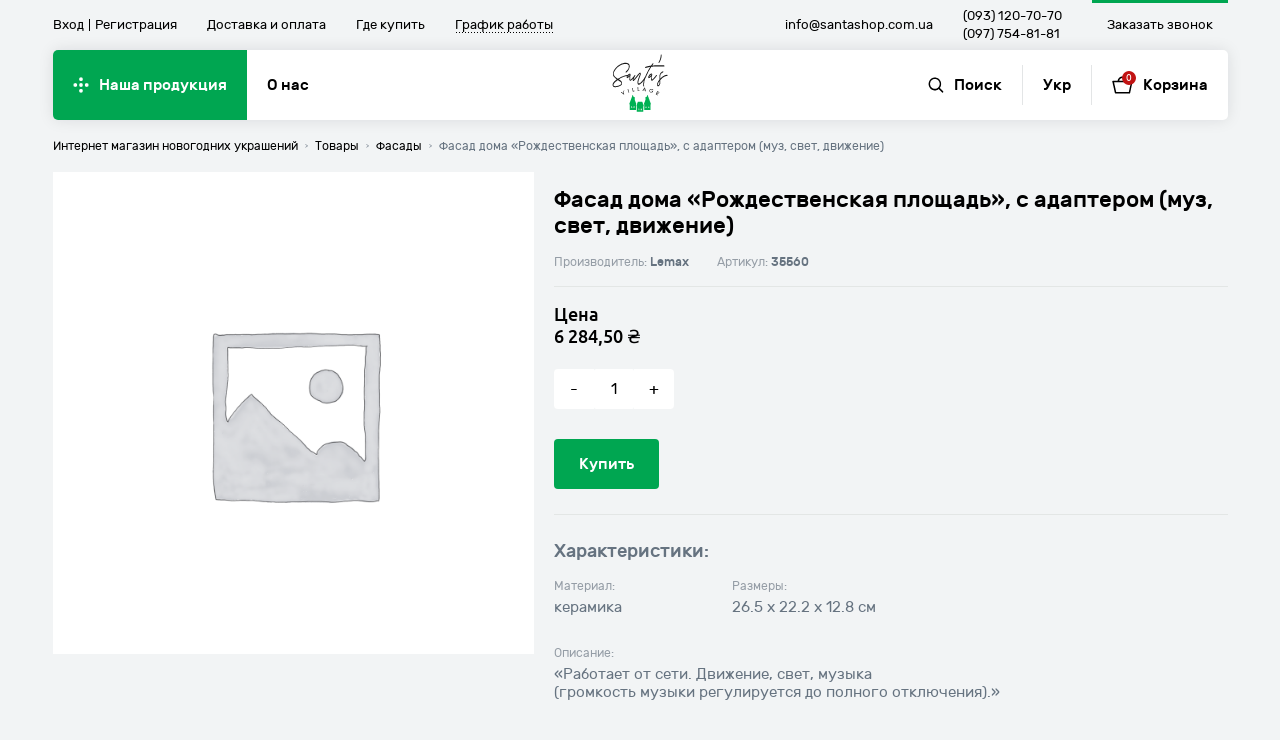

--- FILE ---
content_type: text/html; charset=UTF-8
request_url: https://santashop.com.ua/nasha-produktsiya/fasady/fasad-doma-rozhdestvenskaya-ploshhad-s-adapterom-muz-svet-dvizhenie/
body_size: 19296
content:
<!doctype html>
<html lang="ru-RU" class="hidden-scroll">

<head>
	<meta charset="UTF-8">
	<meta name="viewport" content="width=device-width, initial-scale=1.0">
	<style>
		.preloader {
			position: fixed;
			left: 0;
			right: 0;
			top: 0;
			bottom: 0;
			background: #fff;
			z-index: 1000;
			opacity: 1;
			visibility: visible;
			transition: opacity .25s ease-out, visibility .25s ease-out;
			-webkit-transition: opacity .25s ease-out, visibility .25s ease-out;
		}

		.preloader.hidden {
			opacity: 0;
			visibility: hidden;
		}

		.preloader-circle {
			width: 50px;
			height: 50px;
			position: absolute;
			left: 50%;
			top: 50%;
			transform: translate(-50%, -50%) scale(0);
			-webkit-transform: translate(-50%, -50%) scale(0);
			border-radius: 50%;
			-webkit-border-radius: 50%;
			background: #00a651;
			-webkit-animation: preloader 1s infinite ease-in;
			animation: preloader 1s infinite ease-in;
		}

		@keyframes preloader {
			0% {
				transform: translate(-50%, -50%) scale(0);
			}

			100% {
				transform: translate(-50%, -50%) scale(1);
			}
		}

		@-webkit-keyframes preloader {
			0% {
				-webkit-transform: translate(-50%, -50%) scale(0);
			}

			100% {
				-webkit-transform: translate(-50%, -50%) scale(1);
			}
		}
	</style>
	<meta name='robots' content='index, follow, max-image-preview:large, max-snippet:-1, max-video-preview:-1' />
<link rel="alternate" hreflang="ru" href="https://santashop.com.ua/nasha-produktsiya/fasady/fasad-doma-rozhdestvenskaya-ploshhad-s-adapterom-muz-svet-dvizhenie/" />
<link rel="alternate" hreflang="uk" href="https://santashop.com.ua/uk/nasha-produktsiya/fasady/fasad-doma-rozhdestvenskaya-ploshhad-s-adapterom-muz-svet-dvizhenie/" />
<link rel="alternate" hreflang="x-default" href="https://santashop.com.ua/nasha-produktsiya/fasady/fasad-doma-rozhdestvenskaya-ploshhad-s-adapterom-muz-svet-dvizhenie/" />

	<!-- This site is optimized with the Yoast SEO Premium plugin v18.7 (Yoast SEO v19.14) - https://yoast.com/wordpress/plugins/seo/ -->
	<title>Купить Фасад дома &quot;Рождественская площадь&quot;, с адаптером (муз, свет, движение) &ndash; Santa&#039;s Village</title>
	<meta name="description" content="✅Фасад дома &quot;Рождественская площадь&quot;, с адаптером (муз, свет, движение) ➤ покупайте с доставкой по Украине, заказывайте прямо сейчас ⚡ эксклюзивные новогодние домики тм. Lemax по лучшей цене ⭐ в интернет-магазине новогоднего декора" />
	<link rel="canonical" href="https://santashop.com.ua/nasha-produktsiya/fasady/fasad-doma-rozhdestvenskaya-ploshhad-s-adapterom-muz-svet-dvizhenie/" />
	<meta property="og:locale" content="ru_RU" />
	<meta property="og:type" content="article" />
	<meta property="og:title" content="Фасад дома &quot;Рождественская площадь&quot;, с адаптером (муз, свет, движение) &ndash; Santa&#039;s Village" />
	<meta property="og:description" content="✅Фасад дома &quot;Рождественская площадь&quot;, с адаптером (муз, свет, движение) ➤ покупайте с доставкой по Украине, заказывайте прямо сейчас ⚡ эксклюзивные новогодние домики тм. Lemax по лучшей цене ⭐ в интернет-магазине новогоднего декора" />
	<meta property="og:url" content="https://santashop.com.ua/nasha-produktsiya/fasady/fasad-doma-rozhdestvenskaya-ploshhad-s-adapterom-muz-svet-dvizhenie/" />
	<meta property="og:site_name" content="Santa&#039;s Village" />
	<meta property="article:publisher" content="https://www.facebook.com/lemax.ua/" />
	<meta property="article:modified_time" content="2020-04-06T17:27:02+00:00" />
	<meta property="og:image" content="https://santashop.com.ua/wp-content/uploads/2018/10/35560.jpg" />
	<meta property="og:image:width" content="1024" />
	<meta property="og:image:height" content="1024" />
	<meta property="og:image:type" content="image/jpeg" />
	<meta name="twitter:card" content="summary_large_image" />
	<script type="application/ld+json" class="yoast-schema-graph">{"@context":"https://schema.org","@graph":[{"@type":["WebPage","ItemPage"],"@id":"https://santashop.com.ua/nasha-produktsiya/fasady/fasad-doma-rozhdestvenskaya-ploshhad-s-adapterom-muz-svet-dvizhenie/","url":"https://santashop.com.ua/nasha-produktsiya/fasady/fasad-doma-rozhdestvenskaya-ploshhad-s-adapterom-muz-svet-dvizhenie/","name":"Купить Фасад дома \"Рождественская площадь\", с адаптером (муз, свет, движение) &ndash; Santa&#039;s Village","isPartOf":{"@id":"https://santashop.com.ua/#website"},"datePublished":"2018-10-25T14:23:23+00:00","dateModified":"2020-04-06T17:27:02+00:00","description":"✅Фасад дома \"Рождественская площадь\", с адаптером (муз, свет, движение) ➤ покупайте с доставкой по Украине, заказывайте прямо сейчас ⚡ эксклюзивные новогодние домики тм. Lemax по лучшей цене ⭐ в интернет-магазине новогоднего декора","breadcrumb":{"@id":"https://santashop.com.ua/nasha-produktsiya/fasady/fasad-doma-rozhdestvenskaya-ploshhad-s-adapterom-muz-svet-dvizhenie/#breadcrumb"},"inLanguage":"ru-RU","potentialAction":[{"@type":"ReadAction","target":["https://santashop.com.ua/nasha-produktsiya/fasady/fasad-doma-rozhdestvenskaya-ploshhad-s-adapterom-muz-svet-dvizhenie/"]}]},{"@type":"BreadcrumbList","@id":"https://santashop.com.ua/nasha-produktsiya/fasady/fasad-doma-rozhdestvenskaya-ploshhad-s-adapterom-muz-svet-dvizhenie/#breadcrumb","itemListElement":[{"@type":"ListItem","position":1,"name":"Главная страница","item":"https://santashop.com.ua/"},{"@type":"ListItem","position":2,"name":"Наша продукция","item":"https://santashop.com.ua/nasha-produktsiya/"},{"@type":"ListItem","position":3,"name":"Фасад дома &#171;Рождественская площадь&#187;, с адаптером (муз, свет, движение)"}]},{"@type":"WebSite","@id":"https://santashop.com.ua/#website","url":"https://santashop.com.ua/","name":"Santa&#039;s Village","description":"Интернет-магазин декоративных керамических домиков ТМ Lemax в Украине","publisher":{"@id":"https://santashop.com.ua/#organization"},"potentialAction":[{"@type":"SearchAction","target":{"@type":"EntryPoint","urlTemplate":"https://santashop.com.ua/?s={search_term_string}"},"query-input":"required name=search_term_string"}],"inLanguage":"ru-RU"},{"@type":"Organization","@id":"https://santashop.com.ua/#organization","name":"Santa's Village","url":"https://santashop.com.ua/","logo":{"@type":"ImageObject","inLanguage":"ru-RU","@id":"https://santashop.com.ua/#/schema/logo/image/","url":"https://santashop.com.ua/wp-content/uploads/2018/10/opengraph.png","contentUrl":"https://santashop.com.ua/wp-content/uploads/2018/10/opengraph.png","width":1200,"height":630,"caption":"Santa's Village"},"image":{"@id":"https://santashop.com.ua/#/schema/logo/image/"},"sameAs":["https://www.instagram.com/lemax.ua/","https://www.facebook.com/lemax.ua/"]}]}</script>
	<!-- / Yoast SEO Premium plugin. -->


<link rel='stylesheet' id='wp-block-library-css' href='https://santashop.com.ua/wp-includes/css/dist/block-library/style.min.css?ver=646093b1e207dd86c029a9813ecb66a1' type='text/css' media='all' />
<link rel='stylesheet' id='wc-blocks-vendors-style-css' href='https://santashop.com.ua/wp-content/plugins/woocommerce/packages/woocommerce-blocks/build/wc-blocks-vendors-style.css?ver=9.1.5' type='text/css' media='all' />
<link rel='stylesheet' id='wc-blocks-style-css' href='https://santashop.com.ua/wp-content/plugins/woocommerce/packages/woocommerce-blocks/build/wc-blocks-style.css?ver=9.1.5' type='text/css' media='all' />
<link rel='stylesheet' id='classic-theme-styles-css' href='https://santashop.com.ua/wp-includes/css/classic-themes.min.css?ver=1' type='text/css' media='all' />
<style id='global-styles-inline-css' type='text/css'>
body{--wp--preset--color--black: #000000;--wp--preset--color--cyan-bluish-gray: #abb8c3;--wp--preset--color--white: #ffffff;--wp--preset--color--pale-pink: #f78da7;--wp--preset--color--vivid-red: #cf2e2e;--wp--preset--color--luminous-vivid-orange: #ff6900;--wp--preset--color--luminous-vivid-amber: #fcb900;--wp--preset--color--light-green-cyan: #7bdcb5;--wp--preset--color--vivid-green-cyan: #00d084;--wp--preset--color--pale-cyan-blue: #8ed1fc;--wp--preset--color--vivid-cyan-blue: #0693e3;--wp--preset--color--vivid-purple: #9b51e0;--wp--preset--gradient--vivid-cyan-blue-to-vivid-purple: linear-gradient(135deg,rgba(6,147,227,1) 0%,rgb(155,81,224) 100%);--wp--preset--gradient--light-green-cyan-to-vivid-green-cyan: linear-gradient(135deg,rgb(122,220,180) 0%,rgb(0,208,130) 100%);--wp--preset--gradient--luminous-vivid-amber-to-luminous-vivid-orange: linear-gradient(135deg,rgba(252,185,0,1) 0%,rgba(255,105,0,1) 100%);--wp--preset--gradient--luminous-vivid-orange-to-vivid-red: linear-gradient(135deg,rgba(255,105,0,1) 0%,rgb(207,46,46) 100%);--wp--preset--gradient--very-light-gray-to-cyan-bluish-gray: linear-gradient(135deg,rgb(238,238,238) 0%,rgb(169,184,195) 100%);--wp--preset--gradient--cool-to-warm-spectrum: linear-gradient(135deg,rgb(74,234,220) 0%,rgb(151,120,209) 20%,rgb(207,42,186) 40%,rgb(238,44,130) 60%,rgb(251,105,98) 80%,rgb(254,248,76) 100%);--wp--preset--gradient--blush-light-purple: linear-gradient(135deg,rgb(255,206,236) 0%,rgb(152,150,240) 100%);--wp--preset--gradient--blush-bordeaux: linear-gradient(135deg,rgb(254,205,165) 0%,rgb(254,45,45) 50%,rgb(107,0,62) 100%);--wp--preset--gradient--luminous-dusk: linear-gradient(135deg,rgb(255,203,112) 0%,rgb(199,81,192) 50%,rgb(65,88,208) 100%);--wp--preset--gradient--pale-ocean: linear-gradient(135deg,rgb(255,245,203) 0%,rgb(182,227,212) 50%,rgb(51,167,181) 100%);--wp--preset--gradient--electric-grass: linear-gradient(135deg,rgb(202,248,128) 0%,rgb(113,206,126) 100%);--wp--preset--gradient--midnight: linear-gradient(135deg,rgb(2,3,129) 0%,rgb(40,116,252) 100%);--wp--preset--duotone--dark-grayscale: url('#wp-duotone-dark-grayscale');--wp--preset--duotone--grayscale: url('#wp-duotone-grayscale');--wp--preset--duotone--purple-yellow: url('#wp-duotone-purple-yellow');--wp--preset--duotone--blue-red: url('#wp-duotone-blue-red');--wp--preset--duotone--midnight: url('#wp-duotone-midnight');--wp--preset--duotone--magenta-yellow: url('#wp-duotone-magenta-yellow');--wp--preset--duotone--purple-green: url('#wp-duotone-purple-green');--wp--preset--duotone--blue-orange: url('#wp-duotone-blue-orange');--wp--preset--font-size--small: 13px;--wp--preset--font-size--medium: 20px;--wp--preset--font-size--large: 36px;--wp--preset--font-size--x-large: 42px;--wp--preset--spacing--20: 0.44rem;--wp--preset--spacing--30: 0.67rem;--wp--preset--spacing--40: 1rem;--wp--preset--spacing--50: 1.5rem;--wp--preset--spacing--60: 2.25rem;--wp--preset--spacing--70: 3.38rem;--wp--preset--spacing--80: 5.06rem;}:where(.is-layout-flex){gap: 0.5em;}body .is-layout-flow > .alignleft{float: left;margin-inline-start: 0;margin-inline-end: 2em;}body .is-layout-flow > .alignright{float: right;margin-inline-start: 2em;margin-inline-end: 0;}body .is-layout-flow > .aligncenter{margin-left: auto !important;margin-right: auto !important;}body .is-layout-constrained > .alignleft{float: left;margin-inline-start: 0;margin-inline-end: 2em;}body .is-layout-constrained > .alignright{float: right;margin-inline-start: 2em;margin-inline-end: 0;}body .is-layout-constrained > .aligncenter{margin-left: auto !important;margin-right: auto !important;}body .is-layout-constrained > :where(:not(.alignleft):not(.alignright):not(.alignfull)){max-width: var(--wp--style--global--content-size);margin-left: auto !important;margin-right: auto !important;}body .is-layout-constrained > .alignwide{max-width: var(--wp--style--global--wide-size);}body .is-layout-flex{display: flex;}body .is-layout-flex{flex-wrap: wrap;align-items: center;}body .is-layout-flex > *{margin: 0;}:where(.wp-block-columns.is-layout-flex){gap: 2em;}.has-black-color{color: var(--wp--preset--color--black) !important;}.has-cyan-bluish-gray-color{color: var(--wp--preset--color--cyan-bluish-gray) !important;}.has-white-color{color: var(--wp--preset--color--white) !important;}.has-pale-pink-color{color: var(--wp--preset--color--pale-pink) !important;}.has-vivid-red-color{color: var(--wp--preset--color--vivid-red) !important;}.has-luminous-vivid-orange-color{color: var(--wp--preset--color--luminous-vivid-orange) !important;}.has-luminous-vivid-amber-color{color: var(--wp--preset--color--luminous-vivid-amber) !important;}.has-light-green-cyan-color{color: var(--wp--preset--color--light-green-cyan) !important;}.has-vivid-green-cyan-color{color: var(--wp--preset--color--vivid-green-cyan) !important;}.has-pale-cyan-blue-color{color: var(--wp--preset--color--pale-cyan-blue) !important;}.has-vivid-cyan-blue-color{color: var(--wp--preset--color--vivid-cyan-blue) !important;}.has-vivid-purple-color{color: var(--wp--preset--color--vivid-purple) !important;}.has-black-background-color{background-color: var(--wp--preset--color--black) !important;}.has-cyan-bluish-gray-background-color{background-color: var(--wp--preset--color--cyan-bluish-gray) !important;}.has-white-background-color{background-color: var(--wp--preset--color--white) !important;}.has-pale-pink-background-color{background-color: var(--wp--preset--color--pale-pink) !important;}.has-vivid-red-background-color{background-color: var(--wp--preset--color--vivid-red) !important;}.has-luminous-vivid-orange-background-color{background-color: var(--wp--preset--color--luminous-vivid-orange) !important;}.has-luminous-vivid-amber-background-color{background-color: var(--wp--preset--color--luminous-vivid-amber) !important;}.has-light-green-cyan-background-color{background-color: var(--wp--preset--color--light-green-cyan) !important;}.has-vivid-green-cyan-background-color{background-color: var(--wp--preset--color--vivid-green-cyan) !important;}.has-pale-cyan-blue-background-color{background-color: var(--wp--preset--color--pale-cyan-blue) !important;}.has-vivid-cyan-blue-background-color{background-color: var(--wp--preset--color--vivid-cyan-blue) !important;}.has-vivid-purple-background-color{background-color: var(--wp--preset--color--vivid-purple) !important;}.has-black-border-color{border-color: var(--wp--preset--color--black) !important;}.has-cyan-bluish-gray-border-color{border-color: var(--wp--preset--color--cyan-bluish-gray) !important;}.has-white-border-color{border-color: var(--wp--preset--color--white) !important;}.has-pale-pink-border-color{border-color: var(--wp--preset--color--pale-pink) !important;}.has-vivid-red-border-color{border-color: var(--wp--preset--color--vivid-red) !important;}.has-luminous-vivid-orange-border-color{border-color: var(--wp--preset--color--luminous-vivid-orange) !important;}.has-luminous-vivid-amber-border-color{border-color: var(--wp--preset--color--luminous-vivid-amber) !important;}.has-light-green-cyan-border-color{border-color: var(--wp--preset--color--light-green-cyan) !important;}.has-vivid-green-cyan-border-color{border-color: var(--wp--preset--color--vivid-green-cyan) !important;}.has-pale-cyan-blue-border-color{border-color: var(--wp--preset--color--pale-cyan-blue) !important;}.has-vivid-cyan-blue-border-color{border-color: var(--wp--preset--color--vivid-cyan-blue) !important;}.has-vivid-purple-border-color{border-color: var(--wp--preset--color--vivid-purple) !important;}.has-vivid-cyan-blue-to-vivid-purple-gradient-background{background: var(--wp--preset--gradient--vivid-cyan-blue-to-vivid-purple) !important;}.has-light-green-cyan-to-vivid-green-cyan-gradient-background{background: var(--wp--preset--gradient--light-green-cyan-to-vivid-green-cyan) !important;}.has-luminous-vivid-amber-to-luminous-vivid-orange-gradient-background{background: var(--wp--preset--gradient--luminous-vivid-amber-to-luminous-vivid-orange) !important;}.has-luminous-vivid-orange-to-vivid-red-gradient-background{background: var(--wp--preset--gradient--luminous-vivid-orange-to-vivid-red) !important;}.has-very-light-gray-to-cyan-bluish-gray-gradient-background{background: var(--wp--preset--gradient--very-light-gray-to-cyan-bluish-gray) !important;}.has-cool-to-warm-spectrum-gradient-background{background: var(--wp--preset--gradient--cool-to-warm-spectrum) !important;}.has-blush-light-purple-gradient-background{background: var(--wp--preset--gradient--blush-light-purple) !important;}.has-blush-bordeaux-gradient-background{background: var(--wp--preset--gradient--blush-bordeaux) !important;}.has-luminous-dusk-gradient-background{background: var(--wp--preset--gradient--luminous-dusk) !important;}.has-pale-ocean-gradient-background{background: var(--wp--preset--gradient--pale-ocean) !important;}.has-electric-grass-gradient-background{background: var(--wp--preset--gradient--electric-grass) !important;}.has-midnight-gradient-background{background: var(--wp--preset--gradient--midnight) !important;}.has-small-font-size{font-size: var(--wp--preset--font-size--small) !important;}.has-medium-font-size{font-size: var(--wp--preset--font-size--medium) !important;}.has-large-font-size{font-size: var(--wp--preset--font-size--large) !important;}.has-x-large-font-size{font-size: var(--wp--preset--font-size--x-large) !important;}
.wp-block-navigation a:where(:not(.wp-element-button)){color: inherit;}
:where(.wp-block-columns.is-layout-flex){gap: 2em;}
.wp-block-pullquote{font-size: 1.5em;line-height: 1.6;}
</style>
<link rel='stylesheet' id='contact-form-7-css' href='https://santashop.com.ua/wp-content/plugins/contact-form-7/includes/css/styles.css?ver=5.7.2' type='text/css' media='all' />
<style id='woocommerce-inline-inline-css' type='text/css'>
.woocommerce form .form-row .required { visibility: visible; }
</style>
<link rel='stylesheet' id='aws-style-css' href='https://santashop.com.ua/wp-content/plugins/advanced-woo-search/assets/css/common.min.css?ver=2.71' type='text/css' media='all' />
<link rel='stylesheet' id='wpml-legacy-horizontal-list-0-css' href='//santashop.com.ua/wp-content/plugins/sitepress-multilingual-cms/templates/language-switchers/legacy-list-horizontal/style.min.css?ver=1' type='text/css' media='all' />
<link rel='stylesheet' id='wpml-menu-item-0-css' href='//santashop.com.ua/wp-content/plugins/sitepress-multilingual-cms/templates/language-switchers/menu-item/style.min.css?ver=1' type='text/css' media='all' />
<link rel='stylesheet' id='search-filter-plugin-styles-css' href='https://santashop.com.ua/wp-content/plugins/search-filter-pro/public/assets/css/search-filter.min.css?ver=2.5.12' type='text/css' media='all' />
<link rel='stylesheet' id='slick-style-css' href='https://santashop.com.ua/wp-content/themes/lemax/css/slick.min.css?ver=646093b1e207dd86c029a9813ecb66a1' type='text/css' media='screen' />
<link rel='stylesheet' id='style-css' href='https://santashop.com.ua/wp-content/themes/lemax/css/style.css?ver=646093b1e207dd86c029a9813ecb66a1' type='text/css' media='screen' />
<link rel='stylesheet' id='lemax-new-css' href='https://santashop.com.ua/wp-content/themes/lemax/css/main.min.css' type='text/css' media='all' />
<script type='text/javascript' src='https://santashop.com.ua/wp-content/themes/lemax/js/jquery-2.2.4.min.js?ver=2.2.4' id='jquery-js'></script>
<script type='text/javascript' id='wpml-cookie-js-extra'>
/* <![CDATA[ */
var wpml_cookies = {"wp-wpml_current_language":{"value":"ru","expires":1,"path":"\/"}};
var wpml_cookies = {"wp-wpml_current_language":{"value":"ru","expires":1,"path":"\/"}};
/* ]]> */
</script>
<script type='text/javascript' src='https://santashop.com.ua/wp-content/plugins/sitepress-multilingual-cms/res/js/cookies/language-cookie.js?ver=4.5.14' id='wpml-cookie-js'></script>
<script type='text/javascript' id='search-filter-plugin-build-js-extra'>
/* <![CDATA[ */
var SF_LDATA = {"ajax_url":"https:\/\/santashop.com.ua\/wp-admin\/admin-ajax.php","home_url":"https:\/\/santashop.com.ua\/","extensions":[]};
/* ]]> */
</script>
<script type='text/javascript' src='https://santashop.com.ua/wp-content/plugins/search-filter-pro/public/assets/js/search-filter-build.min.js?ver=2.5.12' id='search-filter-plugin-build-js'></script>
<script type='text/javascript' src='https://santashop.com.ua/wp-content/plugins/search-filter-pro/public/assets/js/chosen.jquery.min.js?ver=2.5.12' id='search-filter-plugin-chosen-js'></script>
<meta name="generator" content="WPML ver:4.5.14 stt:45,54;" />
<!-- Global site tag (gtag.js) - Google Analytics -->
<script async src="https://www.googletagmanager.com/gtag/js?id=UA-130099578-1"></script>
<script>
  window.dataLayer = window.dataLayer || [];
  function gtag(){dataLayer.push(arguments);}
  gtag('js', new Date());
  gtag('config', 'UA-130099578-1');
</script>
<!-- End Global site tag (gtag.js) - Google Analytics -->
<!-- Facebook Pixel Code -->
<script>

!function(f,b,e,v,n,t,s)

{if(f.fbq)return;n=f.fbq=function(){n.callMethod?

n.callMethod.apply(n,arguments):n.queue.push(arguments)};

if(!f._fbq)f._fbq=n;n.push=n;n.loaded=!0;n.version='2.0';

n.queue=[];t=b.createElement(e);t.async=!0;

t.src=v;s=b.getElementsByTagName(e)[0];

s.parentNode.insertBefore(t,s)}(window, document,'script',

'https://connect.facebook.net/en_US/fbevents.js');

fbq('init', '197358684491537');

fbq('track', 'PageView');

</script>

<noscript><img height="1" width="1" style="display:none"

src="https://www.facebook.com/tr?id=197358684491537&ev=PageView&noscript=1"

/></noscript>
<!-- End Facebook Pixel Code --><meta name="facebook-domain-verification" content="h1m7uf481ser1rxntxauh79s2047ku">	<!-- Meta Pixel Code -->
	<script>
		! function(f, b, e, v, n, t, s) {
			if (f.fbq) return;
			n = f.fbq = function() {
				n.callMethod ?
					n.callMethod.apply(n, arguments) : n.queue.push(arguments)
			};
			if (!f._fbq) f._fbq = n;
			n.push = n;
			n.loaded = !0;
			n.version = '2.0';
			n.queue = [];
			t = b.createElement(e);
			t.async = !0;
			t.src = v;
			s = b.getElementsByTagName(e)[0];
			s.parentNode.insertBefore(t, s)
		}(window, document, 'script',
			'https://connect.facebook.net/en_US/fbevents.js');
		fbq('init', '3430929613897870');
		fbq('track', 'PageView');
	</script>
	<noscript><img height="1" width="1" style="display:none" src="https://www.facebook.com/tr?id=3430929613897870&ev=PageView&noscript=1" /></noscript>
	<!-- End Meta Pixel Code -->
	<noscript><style>.woocommerce-product-gallery{ opacity: 1 !important; }</style></noscript>
	
                <script>
                
                    window.addEventListener("load", function() {
                        
                        var awsDiviSearch = document.querySelectorAll("header .et_pb_menu__search-button");
                        if ( awsDiviSearch ) {
                            for (var i = 0; i < awsDiviSearch.length; i++) {
                                awsDiviSearch[i].addEventListener("click", function() {
                                    window.setTimeout(function(){
                                        document.querySelector(".et_pb_menu__search-container .aws-container .aws-search-field").focus();
                                        jQuery( ".aws-search-result" ).hide();
                                    }, 100);
                                }, false);
                            }
                        }

                    }, false);

                </script><style type="text/css">.broken_link, a.broken_link {
	text-decoration: line-through;
}</style><link rel="icon" href="https://santashop.com.ua/wp-content/uploads/2018/10/cropped-favicon-1-32x32.png" sizes="32x32" />
<link rel="icon" href="https://santashop.com.ua/wp-content/uploads/2018/10/cropped-favicon-1-192x192.png" sizes="192x192" />
<link rel="apple-touch-icon" href="https://santashop.com.ua/wp-content/uploads/2018/10/cropped-favicon-1-180x180.png" />
<meta name="msapplication-TileImage" content="https://santashop.com.ua/wp-content/uploads/2018/10/cropped-favicon-1-270x270.png" />
	<script type="application/ld+json">
    [

        {
            "@context": "http://schema.org",
            "@type": "Organization",
            "url": "https://santashop.com.ua/",
            "logo": "https://santashop.com.ua/wp-content/uploads/2021/11/photo_2021-11-17_17-40-37.jpg",
            "name": "Santa's Village",
            "email": "info@santashop.com.ua",
            "address": {
                "@type": "PostalAddress",
                "streetAddress": "Проспект Героев Сталинграда 2д (вход со двора)",
                "addressLocality": "г.Киев"
            },
            "contactPoint": [{
                "@type": "ContactPoint",
                "telephone": "(093) 120-70-70",
                "contactType": "customer service"
            }, {
                "@type": "ContactPoint",
                "telephone": "(097) 754-81-81",
                "contactType": "customer service"
            }],
            "sameAs": [
                "https://www.instagram.com/lemax.ua/",
                "https://www.facebook.com/lemax.ua/"
            ]
        },
        {
            "@context": "http://schema.org",
            "@type": "Store",
            "name": "Santa's Village",
            "image": "https://santashop.com.ua/wp-content/uploads/2021/11/photo_2021-11-17_17-40-37.jpg",
            "openingHoursSpecification": [{
                    "@type": "OpeningHoursSpecification",
                    "dayOfWeek": [
                        "Понедельник",
                        "Вторник",
                        "Среда",
                        "Четверг",
                        "Пятница"

                    ],
                    "opens": "09:00",
                    "closes": "19:00"
                },
                {
                    "@type": "OpeningHoursSpecification",
                    "dayOfWeek": [
                        "Суббота",
                        "Воскресенье"
                    ],
                    "opens": "09:00",
                    "closes": "19:00"
                }
            ],
            "telephone": "(093) 120-70-70",
            "address": {
                "@type": "PostalAddress",
                "streetAddress": "Проспект Героев Сталинграда 2д (вход со двора)",
                "addressLocality": "Киев",
                "addressCountry": "Украина"
            }
        }
    ]
</script></head>

<body class="product-template-default single single-product postid-366 theme-lemax woocommerce woocommerce-page woocommerce-no-js no-scroll">
		<div class="preloader">
		<div class="preloader-circle"></div>
	</div>
	<div class="header">
		<div class="container">
			<div class="header-top clearfix">
				<div class="left-part">
					<div class="sign-block">
						<!-- <svg width="6.7" height="9.9" viewBox="0 0 6.7 9.9">
							<path d="M4.4 6l.4 2.8c.1.3-.1.6-.4.6H2.2c-.3 0-.5-.3-.4-.6L2.3 6C1.3 5.6.5 4.6.5 3.4.5 1.6 2.1.3 3.9.6 5.1.8 6 1.8 6.1 3c.2 1.3-.6 2.5-1.7 3z" fill="#000"/>
						</svg> -->
						<div class="sign">
							<a href="https://santashop.com.ua/lichnyj-kabinet/">Вход</a><span></span><a href="https://santashop.com.ua/registratsiya/">Регистрация</a>
						</div>
					</div>
					<ul class="menu"><li id="menu-item-101" class="menu-item menu-item-type-post_type menu-item-object-page menu-item-101"><a href="https://santashop.com.ua/dostavka-i-oplata/">Доставка и оплата</a></li>
<li id="menu-item-100" class="menu-item menu-item-type-post_type menu-item-object-page menu-item-100"><a href="https://santashop.com.ua/gde-kupit/">Где купить</a></li>
</ul>					<a href="#" class="tooltip-label" data-text="Мы на связи каждый день:<br>с 09:00 до 19:00">График работы</a>
				</div>
				<div class="right-part">
					<!-- <ul class="social">
						<li>
							<a href="https://www.facebook.com/lemax.ua/" target="_blank">
								<svg width="9.5" height="16.3" viewBox="0 0 9.5 16.3">
									<path fill="#000" d="M8.8 6c-.3-.3-.7-.4-1.1-.4H6.6V4.4h1.5c.3 0 .5-.2.5-.5V1.2c0-.3-.2-.5-.5-.5h-2C3.8.7 1.8 2.2 1.8 3.9v1.8h-.2C.9 5.7.5 6.3.5 7.2v.7c0 .7.5 1.6 1.3 1.6V14c0 .9.7 1.5 1.5 1.5H5c.9 0 1.5-.7 1.5-1.5V9.5H7c1 0 1.7-.7 1.8-1.5l.2-.8c.1-.4 0-.8-.2-1.2zm-1 1.8c-.1.3-.4.6-.7.6H6c-.3 0-.5.2-.5.5V14c0 .3-.3.5-.5.5H3.3c-.2 0-.5-.1-.5-.5V8.9c0-.3-.2-.5-.5-.5h-.6c-.1 0-.2-.2-.2-.5v-.7c0-.3.1-.4.1-.5h.7c.3 0 .5-.2.5-.5V3.9c0-1 1.4-2.1 3.3-2.1h1.5v1.6H6.1c-.3 0-.5.2-.5.5v2.2c0 .3.2.5.5.5h1.6c.1 0 .2.1.2.1.1.1.1.2.1.3l-.2.8z"/>
								</svg>
							</a>
						</li>
						<li>
							<a href="https://www.instagram.com/lemax.ua/" target="_blank">
								<svg width="13.8" height="13.7" viewBox="0 0 13.8 13.7">
									<path fill="#000" d="M10.7.3H3.1C1.5.3.3 1.5.3 3v7.6c0 1.5 1.2 2.7 2.7 2.7h7.6c1.5 0 2.7-1.2 2.7-2.7V3c.1-1.5-1.1-2.7-2.6-2.7zm1.6 10.4c0 .9-.7 1.6-1.6 1.6H3.1c-.9 0-1.6-.7-1.6-1.6V3c0-.9.7-1.6 1.6-1.6h7.6c.9 0 1.6.7 1.6 1.6v7.7z"/>
									<path fill="#000" d="M6.9 3.6C5.1 3.6 3.6 5 3.6 6.9c0 1.8 1.5 3.3 3.3 3.3 1.8 0 3.3-1.5 3.3-3.3 0-1.9-1.5-3.3-3.3-3.3zm0 5.4C5.7 9 4.7 8 4.7 6.8s1-2.2 2.2-2.2 2.2 1 2.2 2.2S8.1 9 6.9 9zM10.8 1.9H10c-.2 0-.4.2-.4.4v.8c0 .2.2.4.4.4h.8c.2 0 .4-.2.4-.4v-.7c.1-.3-.1-.5-.4-.5z"/>
								</svg>
							</a>
						</li>
					</ul> -->
					<p class="mail">
						<a href="mailto:info@santashop.com.ua">info@santashop.com.ua</a>
					</p>
					<ul class="phones">
														<li>
																		<a href="tel:0931207070">(093) 120-70-70</a>
								</li>
														<li>
																		<a href="tel:0977548181">(097) 754-81-81</a>
								</li>
											</ul>
					<a href="#modal-call" class="button clear-button modal-button"><span>Заказать звонок</span></a>
				</div>
			</div>
			<div class="header-bottom clearfix">
				<div class="left-part">
					<a href="https://santashop.com.ua/nasha-produktsiya/" class="hidden-menu-label">
						<svg width="16.8" height="16.6" viewBox="0 0 16.8 16.6">
							<g fill="#fff">
								<circle cx="14.4" cy="8.3" r="2" />
								<circle cx="8.4" cy="14.3" r="2" />
								<circle cx="8.4" cy="8.3" r="2" />
								<circle cx="2.4" cy="8.3" r="2" />
								<circle cx="8.4" cy="2.3" r="2" />
							</g>
						</svg>
						<span>Наша продукция</span>
					</a>
					<a href="#" class="navicon">
						<span class="navicon-inner">
							<span></span>
						</span>
					</a>
					<ul class="menu"><li id="menu-item-108" class="menu-item menu-item-type-post_type menu-item-object-page menu-item-108"><a href="https://santashop.com.ua/o-nas/">О нас</a></li>
</ul>				</div>
				<div class="middle-part">
					<div class="logo">
						<a href="https://santashop.com.ua">						<svg width="107.5" height="112.4" viewBox="0 0 107.5 112.4">
							<path fill="#191919" d="M9.2 49.4c-.2-.1-.3-.2-.3-.3-1.8-1.3-3.5-2.7-5.1-4.6C3 43.6 2.3 42.4 2 41c-.5-2-.3-3.9.3-5.8.7-2.2 1.8-4 3-5.6 2.5-3.5 5.3-6 8.3-8 2.9-2 6-3.4 9.2-3.9 2.3-.4 4.7-.5 7 .3.7.2 1.3.6 1.9 1 1.8 1.3 2.6 3.7 2.1 6.8-.4 2.5-1.3 4.4-2.5 6.2-.9 1.4-2 2.5-3.2 3.5-.4.3-.9.6-1.4.4-.3-.1-.5-.2-.6-.6 0-.3.2-.6.3-.8.3-.3.6-.6 1-.9 1.6-1.3 3-2.9 4.1-5.3.5-1.2.8-2.4.9-3.8.1-1.3-.3-2.3-1-3.1-.8-.8-1.6-1.2-2.5-1.4-3.7-.8-7.4-.3-11 1.4-4.4 2.1-8.4 5.2-11.8 10-.9 1.3-1.8 2.8-2.5 4.5-.8 2.2-.7 4 .5 5.9.8 1.4 1.9 2.4 2.9 3.3 1.3 1 2.6 1.9 3.9 2.9.1.1.3 0 .4 0 4.3-2.8 8.8-4.8 13.4-6.2 1.7-.5 3.4-.9 5.1-.9.2 0 .4-.1.5-.3.9-1 1.9-1.8 3.1-2.2.3-.1.6-.1.9-.1.9.1 1.5 1.3 1.4 2.6 0 .3-.1.6-.2.8-.2.2-.2.5-.2.8l-.3 3.6c-.1 1-.2 1.9-.3 2.9 0 .7.1.9.5.8.4-.1.8-.3 1.1-.6 1.6-1.2 3-2.9 4.4-4.6.8-.9 1.5-1.9 2.3-2.8.2-.3.5-.6.8-.8.4-.3.8-.3.9.1.2.4.1.9-.2 1.4-.5 1-1.2 2-1.7 3-.5 1.1-1 2.3-1.4 3.5-.1.2-.1.5-.2.8 0 0 0 .1.1.1.2-.1.3-.1.5-.3.8-.9 1.7-1.9 2.5-2.9 2.2-2.7 4.3-5.4 6.5-8.1.6-.8 1.4-1.3 2.2-1.9.2-.2.5-.2.8-.2 1 0 1.7 1.4 1.4 2.8-.3 1.3-.7 2.5-1.1 3.6-1 2.7-2 5.4-2.9 8.2-.4 1.1-.6 2.4-.7 3.7v.3c0 1.6.5 2.3 1.6 2 1.1-.3 2.1-1.1 3.1-2 3.1-3 6-6.5 8.3-10.8.8-1.6 1.6-3.3 2.3-5 2.1-4.8 4.6-9.3 7.2-13.5.1-.1.1-.2.3-.5-.3 0-.5 0-.7.1-2.1.5-4.2 1-6.4 1.5-.4.1-.9.3-1.3.4-.2.1-.5.1-.7 0-.2-.1-.4-.3-.6-.6-.1-.4-.1-.8.2-1.1.3-.3.6-.6.9-.7 1.9-.5 3.7-1 5.6-1.4 1.4-.3 2.9-.4 4.3-.7.2 0 .3-.2.5-.3.9-1.2 1.7-2.4 2.6-3.6.3-.4.6-.7 1-.9.2-.1.5-.1.6.1.1.2.2.6.1.9-.1.4-.3.8-.5 1.1-.5.8-1.1 1.6-1.7 2.5h.3c7.2-.7 14.4-.6 21.6-.4.4 0 .7.2 1.1.4.3.2.5.6.4 1.1 0 .5-.3.7-.6.8h-1c-5.2 0-10.3-.1-15.5 0-2.5 0-5 .4-7.6.5-.3 0-.5.2-.7.5-3.7 5.7-7 11.9-9.8 18.8-1.6 4.1-2.3 3.7-3.2 8.3-.4 2.3-.7 4.6-.7 7 0 .7.1 1.4.2 2.1.1.7 0 1.2-.4 1.4-.4.2-.8 0-1-.7-.2-.8-.3-1.6-.3-2.4-.1-5.7 1.2-9 1.1-8.9-1.8 2.5-3.8 4.8-6 6.6-1 .8-2 1.6-3.2 1.8-.4.1-.9 0-1.3-.1-1-.4-1.6-1.6-1.7-3.5-.1-1.9.3-3.7.8-5.4.8-2.8 1.8-5.5 2.9-8.1.2-.6.5-1.2.7-1.9l.3-.9v-.8c-.2 0-.3 0-.5.1-.3.2-.5.5-.8.8-2 2.4-3.9 4.9-5.9 7.3-1.2 1.4-2.3 2.8-3.5 4.1-.4.4-.8.7-1.2 1-.5.4-1 .4-1.4-.2-.5-.6-.6-1.4-.5-2.3.1-.4.2-.9.3-1.4-.2.2-.2.3-.3.3-1.1 1.2-2.3 2.3-3.6 3-.5.3-1 .5-1.6.3-.8-.3-1.3-1.3-1.3-2.5.1-1.4.2-2.8.3-4.3 0-.3.1-.7.1-1 0-.2 0-.3-.1-.5-.1 0-.2.1-.3.1-.4.5-.9 1-1.3 1.4-.7.6-1.3 1.2-2 1.7-.2.2-.6.2-.8.2-.6 0-1.1-.7-1.1-1.7.1-.8.3-1.5.4-2.3h-.4c-1.8.2-3.5.7-5.3 1.3-3.2 1.1-6.4 2.6-9.4 4.6-.1.1-.2.1-.3.2.1.1.2.2.3.2 1.4.9 2.8 1.8 4 3.1.5.5 1 1.1 1.3 1.7 1.1 1.8.9 4.1-.3 5.6-.8 1-1.6 1.5-2.5 2.1-2.5 1.5-5.1 2.1-7.7 2.4-1.2.1-2.4.1-3.6 0-.8-.1-1.6-.5-2.3-1.1-1-1-1.4-2.7-1-4.5.3-1.2.8-2.2 1.3-3 1.1-1.7 2.4-3 3.7-4.1.8-.7 1.6-1.3 2.5-2 .2.2.3.1.4 0zm-2.8 13c1.1-.1 2-.2 2.9-.4 2-.3 4.1-.9 6-1.9.7-.4 1.4-.9 2-1.5 1-.9 1-2.2.1-3.4-.3-.4-.7-.8-1.1-1.1-1.7-1.2-3.3-2.3-5-3.4-.1-.1-.3 0-.5.1-1.3 1-2.5 1.9-3.7 3-1.3 1.1-2.5 2.3-3.5 3.9-.3.5-.6 1-.8 1.6-.3.8-.2 1.5.3 2 .5.3.9.6 1.3.7.7.3 1.5.3 2 .4zm23.3-17.7l.1.1.3-.3 1.9-1.9c.8-.7 1.6-1.7 2.6-1.7-.1-.6-.3-.8-.7-.6-1.6.6-2.9 2-4 3.7-.1.3-.1.5-.2.7zM92.5 47.8l.4-.4c2.7-2.7 5.5-4.8 8.6-6.1 1.4-.5 2.8-.8 4.2-.8.2 0 .3 0 .5.1s.4.3.5.7c.1.4 0 .9-.3 1-.3.2-.7.5-1.1.5-1.6.1-3.2.4-4.7 1.2-2.1 1.1-4.1 2.6-6 4.5-.6.6-1.1 1.2-1.7 1.7-.2.2-.2.4-.2.7 0 1.4.1 2.7.1 4.1 0 2.4-.6 4.4-1.8 6.1-.7.9-1.4 1.4-2.3 1.5-1.5.1-2.4-1.6-2.2-3.9.1-1.3.5-2.5 1-3.5 1-2.1 2.1-3.8 3.4-5.4.2-.3.3-.5.3-.9-.1-1.2-.1-2.5-.2-3.7-.2-4.8 1.6-8.6 4.4-10.3.7-.4 1.5-.7 2.2-1 .2-.1.4-.1.6 0 .3.1.4.4.4.8 0 .3-.1.7-.2.8-.3.3-.7.5-1.1.7-1.2.5-2.3 1.2-3.2 2.4-1 1.4-1.6 3.1-1.7 5.2 0 1.3 0 2.6.1 4zm-1.2 4.5c-.2.3-.4.5-.5.7-1 1.3-1.9 2.7-2.5 4.5-.2.5-.3 1.2-.4 1.8 0 .7.2 1.1.7 1.1.6 0 1-.4 1.5-1 1.3-2 1.3-4.5 1.2-7.1z" />
							<path fill="#191919" d="M74.9 48.3c.1-.7.2-2 .3-3.3 0-.4.1-.7.1-1.1 0-.3-.1-.4-.3-.3l-.4.4-2.1 2.1c-.5.5-1.1.8-1.8.8s-1.1-.7-1.1-1.8c0-.9.3-1.6.6-2.3 1.2-2.4 2.8-4 4.7-4.7.3-.1.6-.1.8-.1.9.1 1.6 1.2 1.5 2.6 0 .3-.1.7-.3.9-.1.2-.2.4-.2.6-.1 1.3-.2 2.5-.3 3.8l-.3 3c0 .6.1.9.5.7.4-.1.8-.3 1.2-.6 1.6-1.2 3-2.9 4.4-4.6.8-1 1.6-2 2.4-2.9.3-.4.7-.7 1.1-.9.5-.2.8.5.5 1.2-.1.4-.3.8-.5 1-1.9 2.6-3.9 5.1-6.1 7.2-.8.8-1.7 1.4-2.7 1.8-1.1.5-2.1-.7-2-3.5zm1.3-7.4c-.1-.7-.3-.8-.7-.7-1 .3-1.8 1-2.6 1.9-.5.5-.9 1.1-1.3 1.7-.1.2-.2.5-.3.8l.1.1c.2-.2.5-.4.7-.6.9-.8 1.8-1.7 2.7-2.5.3-.4.8-.8 1.4-.7zM95.3 3c-.1 2.6-.6 5-1.3 7.3-.8 2.7-1.9 5-3.3 7.1-.4.6-.8.7-1.1.3-.3-.4-.3-1.2 0-1.7.5-1.1 1.1-2.1 1.6-3.2 1.1-2.4 2-5 2.3-8 .1-.8.1-1.6.2-2.4 0-.6.4-1.1.8-1.1s.6.5.6 1.2c.2.2.2.3.2.5zM18.1 73.3c1.7 1.3 2.5 1.9 4.1 3.3-.1-2.1-.1-3.1-.1-5.3.5-.2.7-.3 1.2-.5-.1 3.3-.1 4.9 0 8.1-2.5-2.1-3.7-3-6.4-4.9.5-.3.7-.5 1.2-.7zM31 67.9c.8 2.6 1.2 3.9 2.1 6.6-.4.1-.6.2-1.1.3-.9-2.6-1.3-3.9-2.2-6.5.6-.2.8-.2 1.2-.4zM39.8 65.7c.4 2.3.7 3.5 1.1 5.8.8-.2 1.3-.2 2.1-.4.1.4.1.6.2 1-1.3.2-1.9.3-3.2.6-.5-2.7-.8-4-1.4-6.7.5-.1.7-.2 1.2-.3zM50.3 64.5c.1 2.4.2 3.5.3 5.9.9 0 1.3-.1 2.1-.1v1c-1.3 0-1.9 0-3.2.1-.2-2.7-.3-4.1-.4-6.9.5.1.7 0 1.2 0zM63.6 70.3c-1.2-.2-1.9-.2-3.1-.4-.4.6-.6.9-.9 1.6-.5 0-.7-.1-1.2-.1 1.6-2.8 2.5-4.2 4.4-6.9 1.2 3.1 1.7 4.6 2.5 7.7-.5-.1-.7-.1-1.2-.2-.2-.6-.3-1-.5-1.7zm-.3-1c-.3-1-.5-1.5-.8-2.5-.6.9-.9 1.3-1.4 2.2.9.1 1.3.1 2.2.3zM76 71.1l3 1c-.4 1.1-1.1 1.9-2 2.3-.9.4-1.8.3-2.6.1-1-.3-1.6-.8-2.1-1.6-.5-.9-.7-1.8-.4-2.8.3-1 1-1.8 1.7-2.2.8-.4 2-.5 3.1-.2.7.2 1.4.6 1.8 1.1.5.5.8 1 .9 1.4-.4.1-.7.1-1.1.2-.1-.3-.4-.8-.7-1-.3-.3-.8-.6-1.2-.7-1-.3-1.7-.1-2.2.1-.6.3-1.1.9-1.3 1.6-.2.7-.1 1.4.3 2 .4.6.9 1 1.6 1.2.6.2 1.2.2 1.8-.1.5-.2.8-.5 1-.9-.7-.2-1.1-.4-1.8-.6 0-.3.1-.5.2-.9zM90.5 74.8c-1.1-.6-1.7-.9-2.8-1.5-.3.6-.5.9-.8 1.6 1.1.5 1.6.8 2.7 1.4-.2.3-.3.5-.5.9-1-.6-1.6-.8-2.6-1.4-.4.8-.6 1.2-1 1.9 1.1.5 1.6.8 2.6 1.4-.2.3-.3.5-.5.9-1.4-.8-2.2-1.2-3.6-1.9 1.2-2.5 1.8-3.7 3-6.2l4 2c-.2.4-.3.6-.5.9z" />
							<path fill="#00b153" d="M46.7 96.5l-3.2-8.4v-4.6c0-.3-.3-.6-.6-.6h-1.4L40 79.1c-.1-.2-.3-.2-.4 0l-6.4 17.3c-.1.3.1.6.4.6h.4v10.8h12V97h.3c.3 0 .5-.3.4-.5z" />
							<g>
								<path fill="#f6f0f0" d="M36.5 101.5h2.1v.9h-2.1zM36.5 102.7h.8v1.7h-.8zM37.8 102.7h.9v1.7h-.9z" />
							</g>
							<g>
								<path fill="#f6f0f0" d="M41.4 101.5h2.1v.9h-2.1zM41.4 102.7h.8v1.7h-.8zM42.7 102.7h.9v1.7h-.9z" />
							</g>
							<path fill="#00b153" d="M61.1 100.3l-3-8c-.1-.1-.3-.3-.5-.3H50c-.2 0-.4.1-.5.3l-2.7 8c-.1.3.1.7.5.7h.4v10.5h12.4V101h.5c.4 0 .6-.3.5-.7z" />
							<g>
								<path fill="#f6f0f0" d="M50.3 105.5h2.1v.9h-2.1zM50.3 106.7h.8v1.7h-.8zM51.6 106.7h.9v1.7h-.9z" />
							</g>
							<g>
								<path fill="#f6f0f0" d="M55.3 105.5h2.1v.9h-2.1zM55.3 106.7h.8v1.7h-.8zM56.6 106.7h.9v1.7h-.9z" />
							</g>
							<path fill="#00b153" d="M61.2 96.5l3.2-8.4v-4.6c0-.3.3-.6.6-.6h1.4l1.5-3.8c.1-.2.3-.2.4 0l6.4 17.3c.1.3-.1.6-.4.6H74v10.8H62V97h-.3c-.4 0-.6-.3-.5-.5z" />
							<g>
								<path transform="rotate(-180 70.372 102.012)" fill="#f6f0f0" d="M69.3 101.5h2.1v.9h-2.1z" />
								<path transform="rotate(-180 71.05 103.546)" fill="#f6f0f0" d="M70.7 102.7h.8v1.7h-.8z" />
								<path transform="rotate(-180 69.732 103.546)" fill="#f6f0f0" d="M69.3 102.7h.9v1.7h-.9z" />
							</g>
							<g>
								<path transform="rotate(-180 65.41 102.012)" fill="#f6f0f0" d="M64.3 101.5h2.1v.9h-2.1z" />
								<path transform="rotate(-180 66.088 103.546)" fill="#f6f0f0" d="M65.7 102.7h.8v1.7h-.8z" />
								<path transform="rotate(-180 64.77 103.546)" fill="#f6f0f0" d="M64.3 102.7h.9v1.7h-.9z" />
							</g>
						</svg>
						</a>					</div>
				</div>
				<div class="right-part">
					<div class="search-block">
						<a href="#">
							<svg width="16.3" height="15.8" viewBox="0 0 16.3 15.8">
								<path d="M15.4 14.1L12 10.8c.9-1.1 1.4-2.5 1.4-3.9C13.4 3.4 10.5.5 7 .5 3.5.5.6 3.4.6 6.9c0 3.5 2.9 6.4 6.4 6.4 1.5 0 2.9-.5 3.9-1.4l3.4 3.4c.1.1.3.2.5.2s.4-.1.5-.2c.4-.4.4-.9.1-1.2zM2.1 6.8c0-2.7 2.2-4.9 4.9-4.9s4.9 2.2 4.9 4.9-2.2 4.9-4.9 4.9-4.9-2.2-4.9-4.9z" fill="#000" />
							</svg>
							<span>Поиск</span>
						</a>
					</div>
					<div class="divider"></div>

											<div class="languages">
															<a href="https://santashop.com.ua/uk/nasha-produktsiya/fasady/fasad-doma-rozhdestvenskaya-ploshhad-s-adapterom-muz-svet-dvizhenie/" class="language">Укр</a>
													</div>
						<div class="divider"></div>
					
					<div class="cart-block">
						<a href="https://santashop.com.ua/korzina/">
							<span class="counter">
								0							</span>
							<svg width="20.5" height="17.3" viewBox="0 0 20.5 17.3">
								<path d="M20 4.8c-.1-.2-.4-.3-.6-.3H15C14.6 2.2 12.6.4 10.2.4S5.8 2.2 5.4 4.5H1.1c-.2 0-.4.1-.6.3-.2.2-.2.4-.2.6l2.5 10.9c.1.3.4.6.7.6H17c.4 0 .7-.2.7-.6l2.4-10.9c.1-.2.1-.4-.1-.6zm-9.7-2.9c1.6 0 3 1.1 3.3 2.6H7c.3-1.5 1.6-2.6 3.3-2.6zm6.1 13.5H4.1L2 6h16.5l-2.1 9.4z" fill="#000" />
							</svg>
							<span>Корзина</span>
						</a>
						<div class="cart-message">Корзина пока пуста</div>
					</div>
				</div>
				<div class="search-form">
					<div class="aws-container" data-url="/?wc-ajax=aws_action" data-siteurl="https://santashop.com.ua" data-lang="ru" data-show-loader="false" data-show-more="false" data-show-page="false" data-ajax-search="true" data-show-clear="true" data-mobile-screen="false" data-use-analytics="false" data-min-chars="2" data-buttons-order="1" data-timeout="300" data-is-mobile="false" data-page-id="366" data-tax="" ><form class="aws-search-form" action="https://santashop.com.ua/" method="get" role="search" ><div class="aws-wrapper"><label class="aws-search-label" for="69709d2125a60"></label><input type="search" name="s" id="69709d2125a60" value="" class="aws-search-field" placeholder="" autocomplete="off" /><input type="hidden" name="post_type" value="product"><input type="hidden" name="type_aws" value="true"><input type="hidden" name="lang" value="ru"><div class="aws-search-clear"><span>×</span></div><div class="aws-loader"></div></div></form></div>				</div>
			</div>
			<div class="hidden-menu clearfix">
									<div class="hidden-menu-list">
						<ul>
															<li class="hovered">
									<a href="https://santashop.com.ua/domiki-so-svetom-i-muzykoj/" class="category1">Домики со светом и музыкой</a>
									</li>
																<li>
									<a href="https://santashop.com.ua/fasady/" class="category2">Фасады</a>
									</li>
																<li>
									<a href="https://santashop.com.ua/domiki-so-svetom/" class="category3">Домики со светом</a>
									</li>
																<li>
									<a href="https://santashop.com.ua/figurki-lyudej-i-zhivotnykh/" class="category4">Фигурки людей и животных</a>
									</li>
																<li>
									<a href="https://santashop.com.ua/nastolnye-kompozitsii/" class="category5">Настольные композиции</a>
									</li>
																<li>
									<a href="https://santashop.com.ua/gory-i-sklony/" class="category6">Горы и склоны</a>
									</li>
																<li>
									<a href="https://santashop.com.ua/derevya/" class="category7">Деревья</a>
									</li>
																<li>
									<a href="https://santashop.com.ua/aksessuary/" class="category8">Аксессуары</a>
									</li>
																<li>
									<a href="https://santashop.com.ua/novogodnie-domiki/" class="category9">Новогодние домики</a>
									</li>
																<li>
									<a href="https://santashop.com.ua/novogodnie-kompozicii/" class="category10">Новогодние композиции</a>
									</li>
																<li>
									<a href="https://santashop.com.ua/napolnye-kompozitsii/" class="category11">Напольные композиции</a>
									</li>
																<li>
									<a href="https://santashop.com.ua/podarki/" class="category12">То да сё</a>
									</li>
														</ul>
					</div>
					<div class="hidden-menu-content">
													<div data-category="category1" class="hidden-menu-image showed" style="background-image: url('https://santashop.com.ua/wp-content/uploads/2018/10/category1.png')"></div>
													<div data-category="category2" class="hidden-menu-image " style="background-image: url('https://santashop.com.ua/wp-content/uploads/2018/10/category2.png')"></div>
													<div data-category="category3" class="hidden-menu-image " style="background-image: url('https://santashop.com.ua/wp-content/uploads/2018/10/category3.png')"></div>
													<div data-category="category4" class="hidden-menu-image " style="background-image: url('https://santashop.com.ua/wp-content/uploads/2018/10/category4.png')"></div>
													<div data-category="category5" class="hidden-menu-image " style="background-image: url('https://santashop.com.ua/wp-content/uploads/2018/10/category5.png')"></div>
													<div data-category="category6" class="hidden-menu-image " style="background-image: url('https://santashop.com.ua/wp-content/uploads/2018/12/category6.png')"></div>
													<div data-category="category7" class="hidden-menu-image " style="background-image: url('https://santashop.com.ua/wp-content/uploads/2018/10/category7.png')"></div>
													<div data-category="category8" class="hidden-menu-image " style="background-image: url('https://santashop.com.ua/wp-content/uploads/2018/10/category8.png')"></div>
													<div data-category="category9" class="hidden-menu-image " style="background-image: url('https://santashop.com.ua/wp-content/uploads/2021/12/category9-600x600.png')"></div>
													<div data-category="category10" class="hidden-menu-image " style="background-image: url('https://santashop.com.ua/wp-content/uploads/2021/12/category10-600x600.png')"></div>
													<div data-category="category11" class="hidden-menu-image " style="background-image: url('')"></div>
													<div data-category="category12" class="hidden-menu-image " style="background-image: url('')"></div>
											</div>
							</div>
			<div class="navicon-menu">
				<ul class="menu"><li id="menu-item-63" class="menu-item menu-item-type-post_type menu-item-object-page menu-item-63"><a href="https://santashop.com.ua/o-nas/">О нас</a></li>
<li id="menu-item-62" class="menu-item menu-item-type-post_type menu-item-object-page menu-item-62"><a href="https://santashop.com.ua/dostavka-i-oplata/">Доставка и оплата</a></li>
<li id="menu-item-61" class="menu-item menu-item-type-post_type menu-item-object-page menu-item-61"><a href="https://santashop.com.ua/gde-kupit/">Где купить</a></li>
<li id="menu-item-1241" class="menu-item menu-item-type-post_type menu-item-object-page menu-item-1241"><a href="https://santashop.com.ua/lichnyj-kabinet/">Личный кабинет</a></li>
<li id="menu-item-1212" class="menu-item menu-item-type-post_type menu-item-object-page menu-item-privacy-policy menu-item-1212"><a href="https://santashop.com.ua/politika-konfidentsialnosti/">Политика конфиденциальности</a></li>
<li id="menu-item-6300" class="menu-item menu-item-type-post_type menu-item-object-page menu-item-6300"><a href="https://santashop.com.ua/sitemap/">Карта сайта</a></li>
<li id="menu-item-wpml-ls-35-ru" class="menu-item wpml-ls-slot-35 wpml-ls-item wpml-ls-item-ru wpml-ls-current-language wpml-ls-menu-item wpml-ls-first-item menu-item-type-wpml_ls_menu_item menu-item-object-wpml_ls_menu_item menu-item-wpml-ls-35-ru"><a title="Русский" href="https://santashop.com.ua/nasha-produktsiya/fasady/fasad-doma-rozhdestvenskaya-ploshhad-s-adapterom-muz-svet-dvizhenie/"><span class="wpml-ls-native" lang="ru">Русский</span></a></li>
<li id="menu-item-wpml-ls-35-uk" class="menu-item wpml-ls-slot-35 wpml-ls-item wpml-ls-item-uk wpml-ls-menu-item wpml-ls-last-item menu-item-type-wpml_ls_menu_item menu-item-object-wpml_ls_menu_item menu-item-wpml-ls-35-uk"><a title="Українська" href="https://santashop.com.ua/uk/nasha-produktsiya/fasady/fasad-doma-rozhdestvenskaya-ploshhad-s-adapterom-muz-svet-dvizhenie/"><span class="wpml-ls-native" lang="uk">Українська</span></a></li>
</ul>				<div class="navicon-info">
					<p class="mail">
						<a href="mailto:info@santashop.com.ua">info@santashop.com.ua</a>
					</p>
					<ul class="phones">
														<li>
																		<a href="tel:0931207070">(093) 120-70-70</a>
								</li>
														<li>
																		<a href="tel:0977548181">(097) 754-81-81</a>
								</li>
											</ul>
					<p class="schedule">Мы на связи каждый день: с 09:00 до 19:00</p>
					<ul class="social">
						<li>
							<a href="https://www.facebook.com/lemax.ua/" target="_blank">
								<svg width="9.5" height="16.3" viewBox="0 0 9.5 16.3">
									<path fill="#000" d="M8.8 6c-.3-.3-.7-.4-1.1-.4H6.6V4.4h1.5c.3 0 .5-.2.5-.5V1.2c0-.3-.2-.5-.5-.5h-2C3.8.7 1.8 2.2 1.8 3.9v1.8h-.2C.9 5.7.5 6.3.5 7.2v.7c0 .7.5 1.6 1.3 1.6V14c0 .9.7 1.5 1.5 1.5H5c.9 0 1.5-.7 1.5-1.5V9.5H7c1 0 1.7-.7 1.8-1.5l.2-.8c.1-.4 0-.8-.2-1.2zm-1 1.8c-.1.3-.4.6-.7.6H6c-.3 0-.5.2-.5.5V14c0 .3-.3.5-.5.5H3.3c-.2 0-.5-.1-.5-.5V8.9c0-.3-.2-.5-.5-.5h-.6c-.1 0-.2-.2-.2-.5v-.7c0-.3.1-.4.1-.5h.7c.3 0 .5-.2.5-.5V3.9c0-1 1.4-2.1 3.3-2.1h1.5v1.6H6.1c-.3 0-.5.2-.5.5v2.2c0 .3.2.5.5.5h1.6c.1 0 .2.1.2.1.1.1.1.2.1.3l-.2.8z" />
								</svg>
							</a>
						</li>
						<li>
							<a href="https://www.instagram.com/lemax.ua/" target="_blank">
								<svg width="13.8" height="13.7" viewBox="0 0 13.8 13.7">
									<path fill="#000" d="M10.7.3H3.1C1.5.3.3 1.5.3 3v7.6c0 1.5 1.2 2.7 2.7 2.7h7.6c1.5 0 2.7-1.2 2.7-2.7V3c.1-1.5-1.1-2.7-2.6-2.7zm1.6 10.4c0 .9-.7 1.6-1.6 1.6H3.1c-.9 0-1.6-.7-1.6-1.6V3c0-.9.7-1.6 1.6-1.6h7.6c.9 0 1.6.7 1.6 1.6v7.7z" />
									<path fill="#000" d="M6.9 3.6C5.1 3.6 3.6 5 3.6 6.9c0 1.8 1.5 3.3 3.3 3.3 1.8 0 3.3-1.5 3.3-3.3 0-1.9-1.5-3.3-3.3-3.3zm0 5.4C5.7 9 4.7 8 4.7 6.8s1-2.2 2.2-2.2 2.2 1 2.2 2.2S8.1 9 6.9 9zM10.8 1.9H10c-.2 0-.4.2-.4.4v.8c0 .2.2.4.4.4h.8c.2 0 .4-.2.4-.4v-.7c.1-.3-.1-.5-.4-.5z" />
								</svg>
							</a>
						</li>
					</ul>
				</div>
			</div>
		</div>
	</div>
			<div class="nav_breadcrumbs__wrapper">
			<div class="container">
				<div class="nav_breadcrumbs">
					<!-- Breadcrumb NavXT 7.1.0 -->
<span property="itemListElement" typeof="ListItem"><a property="item" typeof="WebPage" title="Перейти к Santa&#039;s Village." href="https://santashop.com.ua" class="home" ><span property="name">Интернет магазин новогодних украшений</span></a><meta property="position" content="1"></span> &gt; <span property="itemListElement" typeof="ListItem"><a property="item" typeof="WebPage" title="Go to Товары." href="https://santashop.com.ua/nasha-produktsiya/" class="archive post-product-archive" ><span property="name">Товары</span></a><meta property="position" content="2"></span> &gt; <span property="itemListElement" typeof="ListItem"><a property="item" typeof="WebPage" title="Go to the Фасады Категория archives." href="https://santashop.com.ua/fasady/" class="taxonomy product_cat" ><span property="name">Фасады</span></a><meta property="position" content="3"></span> &gt; <span property="itemListElement" typeof="ListItem"><span property="name" class="post post-product current-item">Фасад дома &#171;Рождественская площадь&#187;,  с адаптером (муз, свет, движение)</span><meta property="url" content="https://santashop.com.ua/nasha-produktsiya/fasady/fasad-doma-rozhdestvenskaya-ploshhad-s-adapterom-muz-svet-dvizhenie/"><meta property="position" content="4"></span>											<script type="application/ld+json">
							{"@context":"http://schema.org","@type":"BreadcrumbList","itemListElement":[{"@type":"ListItem","position":1,"item":{"@id":"https://santashop.com.ua","name":"Santa&#039;s Village"}},{"@type":"ListItem","position":2,"item":{"@id":"https://santashop.com.ua/nasha-produktsiya/","name":"\u0422\u043e\u0432\u0430\u0440\u044b"}},{"@type":"ListItem","position":3,"item":{"@id":"https://santashop.com.ua/fasady/","name":"\u0424\u0430\u0441\u0430\u0434\u044b"}},{"@type":"ListItem","position":4,"item":{"@id":"https://santashop.com.ua/nasha-produktsiya/fasady/fasad-doma-rozhdestvenskaya-ploshhad-s-adapterom-muz-svet-dvizhenie/","name":"\u0424\u0430\u0441\u0430\u0434 \u0434\u043e\u043c\u0430 &#171;\u0420\u043e\u0436\u0434\u0435\u0441\u0442\u0432\u0435\u043d\u0441\u043a\u0430\u044f \u043f\u043b\u043e\u0449\u0430\u0434\u044c&#187;,  \u0441 \u0430\u0434\u0430\u043f\u0442\u0435\u0440\u043e\u043c (\u043c\u0443\u0437, \u0441\u0432\u0435\u0442, \u0434\u0432\u0438\u0436\u0435\u043d\u0438\u0435)"}}]}						</script>
									</div>
			</div>
		</div>
		
	<div class="shop"><div class="container">
					
			<div class="woocommerce-notices-wrapper"></div><!--this_is_product-->
<!--ss_product_id:366-->
<div id="product-366" class="product type-product post-366 status-publish first instock product_cat-fasady shipping-taxable purchasable product-type-simple">

	
	<div class="product-gallery">
		<span class="product-tags">
					</span>
					<img src="https://santashop.com.ua/wp-content/uploads/woocommerce-placeholder.png" alt="placeholder">
    		</div>

	<div class="summary entry-summary product-summary">
			<h1 class="heading heading2 black-heading">Фасад дома &#171;Рождественская площадь&#187;,  с адаптером (муз, свет, движение)</h1>
<div class="product-extra"><div class="product-manufacturer">Производитель: <span>Lemax</span></div><div class="product-sku">Артикул: <span>35560</span><!--mpn:35560--></div></div><p class="price"><span>Цена </span> <span class="regular-price"><span class="woocommerce-Price-amount amount"><bdi>6 284,50&nbsp;<span class="woocommerce-Price-currencySymbol"></span></bdi></span>&#8372;</span></p>

	
	<form class="cart" action="https://santashop.com.ua/nasha-produktsiya/fasady/fasad-doma-rozhdestvenskaya-ploshhad-s-adapterom-muz-svet-dvizhenie/" method="post" enctype='multipart/form-data'>
		
		<div class="quantity">
		<label class="screen-reader-text" for="quantity_69709d213ada3">Количество товара Фасад дома &quot;Рождественская площадь&quot;,  с адаптером (муз, свет, движение)</label>
	<input
		type="number"
				id="quantity_69709d213ada3"
		class="input-text qty text"
		name="quantity"
		value="1"
		title="Кол-во"
		size="4"
		min="1"
		max=""
					step="1"
			placeholder=""
			inputmode="numeric"
			autocomplete="off"
			/>
	</div>

		<button type="submit" name="add-to-cart" value="366" class="single_add_to_cart_button button alt wp-element-button">Купить</button>

			</form>

	
<div class="product-specifications"><p class="heading heading3 grey-heading">Характеристики:</p><div class="product-material"><!--ss_product_info|Материал|керамика--><span class="product-label">Материал:</span><br>керамика</div><div class="product-dimensions"><!--ss_product_info|Размеры|26.5 x 22.2 x 12.8 cм--><span class="product-label">Размеры:</span><br>26.5 x 22.2 x 12.8 cм</div><div class="product-description editor"><span class="product-label">Описание:</span><!--ss_full_desc_start--><br><p>&#171;Работает от сети. Движение, свет, музыка<br />
(громкость музыки регулируется до полного отключения).&#187;</p>
<!--ss_full_desc_end--></div></div><div class="product-links"><ul class="menu"><li><a href="https://santashop.com.ua/dostavka-i-oplata/">Доставка и оплата</a></li><li><a href="https://santashop.com.ua/gde-kupit/">Где купить</a></li></ul></div>	</div>
	<div class="seo_text" style="margin-bottom: 10px;">
		<!--seo_text_start-->
		<!--seo_text_end-->
	</div>
	
	<div class="related-products">

		<p class="heading heading2 grey-heading">Похожие товары</p>
		
		<div class="products">
    

			
				<!--product_in_listingEX-->
<li class="product type-product post-10537 status-publish first instock product_cat-novogodnie-domiki product_cat-fasady product_tag-novinka has-post-thumbnail shipping-taxable purchasable product-type-simple">
	<a href="https://santashop.com.ua/nasha-produktsiya/fasady/fasad-gorodok-santy-ot-bat/" class="product-link"><!--dg_href:https://santashop.com.ua/nasha-produktsiya/fasady/fasad-gorodok-santy-ot-bat/--><span class="product-image">
		<span class="product-tags">
			<img src="https://santashop.com.ua/wp-content/uploads/2018/10/new.svg" class="attachment-full size-full" alt="" decoding="async" loading="lazy" />		</span>
				<!--dg_prod_img:https://santashop.com.ua/wp-content/uploads/2024/04/259257a09223c-9f3e-4bd0-9734-04eab2e1a048.jpg-->
			<img src="https://santashop.com.ua/wp-content/uploads/2024/04/259257a09223c-9f3e-4bd0-9734-04eab2e1a048.jpg" title = "Фасад &#171;Городок Санты&#187;, от бат." alt="Фасад &#171;Городок Санты&#187;, от бат.">
			</span>	<span class="product-title">Фасад &#171;Городок Санты&#187;, от бат.</span>

	<span class="price"><span>Цена </span> <span class="regular-price"><span class="woocommerce-Price-amount amount"><bdi>7 250,00&nbsp;<span class="woocommerce-Price-currencySymbol"></span></bdi></span>&#8372;</span></span>
</a><a href="?add-to-cart=10537" data-quantity="1" class="button wp-element-button product_type_simple add_to_cart_button ajax_add_to_cart" data-product_id="10537" data-product_sku="25925" aria-label="Добавить «Фасад &quot;Городок Санты&quot;, от бат.» в корзину" rel="nofollow">Купить</a></li>

			
				<!--product_in_listingEX-->
<li class="product type-product post-10673 status-publish instock product_cat-novogodnie-domiki product_cat-fasady product_tag-novinka has-post-thumbnail shipping-taxable purchasable product-type-simple">
	<a href="https://santashop.com.ua/nasha-produktsiya/fasady/fasad-rozhdestvenskij-bazar-ot-bat/" class="product-link"><!--dg_href:https://santashop.com.ua/nasha-produktsiya/fasady/fasad-rozhdestvenskij-bazar-ot-bat/--><span class="product-image">
		<span class="product-tags">
			<img src="https://santashop.com.ua/wp-content/uploads/2018/10/new.svg" class="attachment-full size-full" alt="" decoding="async" loading="lazy" />		</span>
				<!--dg_prod_img:https://santashop.com.ua/wp-content/uploads/2024/04/452271245cef57b1147c89eb5ee0ac8561b01.jpg-->
			<img src="https://santashop.com.ua/wp-content/uploads/2024/04/452271245cef57b1147c89eb5ee0ac8561b01.jpg" title = "Фасад &#171;Рождественский базар&#187;, от бат." alt="Фасад &#171;Рождественский базар&#187;, от бат.">
			</span>	<span class="product-title">Фасад &#171;Рождественский базар&#187;, от бат.</span>

	<span class="price"><span>Цена </span> <span class="regular-price"><span class="woocommerce-Price-amount amount"><bdi>7 500,00&nbsp;<span class="woocommerce-Price-currencySymbol"></span></bdi></span>&#8372;</span></span>
</a><a href="?add-to-cart=10673" data-quantity="1" class="button wp-element-button product_type_simple add_to_cart_button ajax_add_to_cart" data-product_id="10673" data-product_sku="45227" aria-label="Добавить «Фасад &quot;Рождественский базар&quot;, от бат.» в корзину" rel="nofollow">Купить</a></li>

			
				<!--product_in_listingEX-->
<li class="product type-product post-11809 status-publish instock product_cat-novogodnie-domiki product_cat-fasady product_tag-novinka has-post-thumbnail shipping-taxable purchasable product-type-simple">
	<a href="https://santashop.com.ua/nasha-produktsiya/fasady/fasad-domika-rozhdestvenskij-ot-bat/" class="product-link"><!--dg_href:https://santashop.com.ua/nasha-produktsiya/fasady/fasad-domika-rozhdestvenskij-ot-bat/--><span class="product-image">
		<span class="product-tags">
			<img src="https://santashop.com.ua/wp-content/uploads/2018/10/new.svg" class="attachment-full size-full" alt="" decoding="async" loading="lazy" />		</span>
				<!--dg_prod_img:https://santashop.com.ua/wp-content/uploads/2025/07/55318_02102025e80863a872374d8c9645b1fd6808e993.jpg.webp-->
			<img src="https://santashop.com.ua/wp-content/uploads/2025/07/55318_02102025e80863a872374d8c9645b1fd6808e993.jpg.webp" title = "Фасад домика &#171;Рождественский&#187;, от бат." alt="Фасад домика &#171;Рождественский&#187;, от бат.">
			</span>	<span class="product-title">Фасад домика &#171;Рождественский&#187;, от бат.</span>

	<span class="price"><span>Цена </span> <span class="regular-price"><span class="woocommerce-Price-amount amount"><bdi>6 250,00&nbsp;<span class="woocommerce-Price-currencySymbol"></span></bdi></span>&#8372;</span></span>
</a><a href="?add-to-cart=11809" data-quantity="1" class="button wp-element-button product_type_simple add_to_cart_button ajax_add_to_cart" data-product_id="11809" data-product_sku="55318" aria-label="Добавить «Фасад домика &quot;Рождественский&quot;, от бат.» в корзину" rel="nofollow">Купить</a></li>

			
				<!--product_in_listingEX-->
<li class="product type-product post-10666 status-publish last instock product_cat-novogodnie-domiki product_cat-fasady product_tag-novinka has-post-thumbnail shipping-taxable purchasable product-type-simple">
	<a href="https://santashop.com.ua/nasha-produktsiya/fasady/fasad-alleya-hudozhnikov-ot-bat/" class="product-link"><!--dg_href:https://santashop.com.ua/nasha-produktsiya/fasady/fasad-alleya-hudozhnikov-ot-bat/--><span class="product-image">
		<span class="product-tags">
			<img src="https://santashop.com.ua/wp-content/uploads/2018/10/new.svg" class="attachment-full size-full" alt="" decoding="async" loading="lazy" />		</span>
				<!--dg_prod_img:https://santashop.com.ua/wp-content/uploads/2024/04/452269abe6458eaf042b0b52543bc0a35cca6.jpg-->
			<img src="https://santashop.com.ua/wp-content/uploads/2024/04/452269abe6458eaf042b0b52543bc0a35cca6.jpg" title = "Фасад &#171;Аллея художников&#187;, от бат." alt="Фасад &#171;Аллея художников&#187;, от бат.">
			</span>	<span class="product-title">Фасад &#171;Аллея художников&#187;, от бат.</span>

	<span class="price"><span>Цена </span> <span class="regular-price"><span class="woocommerce-Price-amount amount"><bdi>7 250,00&nbsp;<span class="woocommerce-Price-currencySymbol"></span></bdi></span>&#8372;</span></span>
</a><a href="?add-to-cart=10666" data-quantity="1" class="button wp-element-button product_type_simple add_to_cart_button ajax_add_to_cart" data-product_id="10666" data-product_sku="45226" aria-label="Добавить «Фасад &quot;Аллея художников&quot;, от бат.» в корзину" rel="nofollow">Купить</a></li>

			
		</div>


	</div>

</div>


		
	</div></div>
	
			<div class="footer">
		<div class="container">
			<div class="footer-top">
				<div class="inner">
					<div class="footer-block">
						<div class="logo">
							<a href="https://santashop.com.ua">							<svg width="107.5" height="112.4" viewBox="0 0 107.5 112.4">
								<path fill="#191919" d="M9.2 49.4c-.2-.1-.3-.2-.3-.3-1.8-1.3-3.5-2.7-5.1-4.6C3 43.6 2.3 42.4 2 41c-.5-2-.3-3.9.3-5.8.7-2.2 1.8-4 3-5.6 2.5-3.5 5.3-6 8.3-8 2.9-2 6-3.4 9.2-3.9 2.3-.4 4.7-.5 7 .3.7.2 1.3.6 1.9 1 1.8 1.3 2.6 3.7 2.1 6.8-.4 2.5-1.3 4.4-2.5 6.2-.9 1.4-2 2.5-3.2 3.5-.4.3-.9.6-1.4.4-.3-.1-.5-.2-.6-.6 0-.3.2-.6.3-.8.3-.3.6-.6 1-.9 1.6-1.3 3-2.9 4.1-5.3.5-1.2.8-2.4.9-3.8.1-1.3-.3-2.3-1-3.1-.8-.8-1.6-1.2-2.5-1.4-3.7-.8-7.4-.3-11 1.4-4.4 2.1-8.4 5.2-11.8 10-.9 1.3-1.8 2.8-2.5 4.5-.8 2.2-.7 4 .5 5.9.8 1.4 1.9 2.4 2.9 3.3 1.3 1 2.6 1.9 3.9 2.9.1.1.3 0 .4 0 4.3-2.8 8.8-4.8 13.4-6.2 1.7-.5 3.4-.9 5.1-.9.2 0 .4-.1.5-.3.9-1 1.9-1.8 3.1-2.2.3-.1.6-.1.9-.1.9.1 1.5 1.3 1.4 2.6 0 .3-.1.6-.2.8-.2.2-.2.5-.2.8l-.3 3.6c-.1 1-.2 1.9-.3 2.9 0 .7.1.9.5.8.4-.1.8-.3 1.1-.6 1.6-1.2 3-2.9 4.4-4.6.8-.9 1.5-1.9 2.3-2.8.2-.3.5-.6.8-.8.4-.3.8-.3.9.1.2.4.1.9-.2 1.4-.5 1-1.2 2-1.7 3-.5 1.1-1 2.3-1.4 3.5-.1.2-.1.5-.2.8 0 0 0 .1.1.1.2-.1.3-.1.5-.3.8-.9 1.7-1.9 2.5-2.9 2.2-2.7 4.3-5.4 6.5-8.1.6-.8 1.4-1.3 2.2-1.9.2-.2.5-.2.8-.2 1 0 1.7 1.4 1.4 2.8-.3 1.3-.7 2.5-1.1 3.6-1 2.7-2 5.4-2.9 8.2-.4 1.1-.6 2.4-.7 3.7v.3c0 1.6.5 2.3 1.6 2 1.1-.3 2.1-1.1 3.1-2 3.1-3 6-6.5 8.3-10.8.8-1.6 1.6-3.3 2.3-5 2.1-4.8 4.6-9.3 7.2-13.5.1-.1.1-.2.3-.5-.3 0-.5 0-.7.1-2.1.5-4.2 1-6.4 1.5-.4.1-.9.3-1.3.4-.2.1-.5.1-.7 0-.2-.1-.4-.3-.6-.6-.1-.4-.1-.8.2-1.1.3-.3.6-.6.9-.7 1.9-.5 3.7-1 5.6-1.4 1.4-.3 2.9-.4 4.3-.7.2 0 .3-.2.5-.3.9-1.2 1.7-2.4 2.6-3.6.3-.4.6-.7 1-.9.2-.1.5-.1.6.1.1.2.2.6.1.9-.1.4-.3.8-.5 1.1-.5.8-1.1 1.6-1.7 2.5h.3c7.2-.7 14.4-.6 21.6-.4.4 0 .7.2 1.1.4.3.2.5.6.4 1.1 0 .5-.3.7-.6.8h-1c-5.2 0-10.3-.1-15.5 0-2.5 0-5 .4-7.6.5-.3 0-.5.2-.7.5-3.7 5.7-7 11.9-9.8 18.8-1.6 4.1-2.3 3.7-3.2 8.3-.4 2.3-.7 4.6-.7 7 0 .7.1 1.4.2 2.1.1.7 0 1.2-.4 1.4-.4.2-.8 0-1-.7-.2-.8-.3-1.6-.3-2.4-.1-5.7 1.2-9 1.1-8.9-1.8 2.5-3.8 4.8-6 6.6-1 .8-2 1.6-3.2 1.8-.4.1-.9 0-1.3-.1-1-.4-1.6-1.6-1.7-3.5-.1-1.9.3-3.7.8-5.4.8-2.8 1.8-5.5 2.9-8.1.2-.6.5-1.2.7-1.9l.3-.9v-.8c-.2 0-.3 0-.5.1-.3.2-.5.5-.8.8-2 2.4-3.9 4.9-5.9 7.3-1.2 1.4-2.3 2.8-3.5 4.1-.4.4-.8.7-1.2 1-.5.4-1 .4-1.4-.2-.5-.6-.6-1.4-.5-2.3.1-.4.2-.9.3-1.4-.2.2-.2.3-.3.3-1.1 1.2-2.3 2.3-3.6 3-.5.3-1 .5-1.6.3-.8-.3-1.3-1.3-1.3-2.5.1-1.4.2-2.8.3-4.3 0-.3.1-.7.1-1 0-.2 0-.3-.1-.5-.1 0-.2.1-.3.1-.4.5-.9 1-1.3 1.4-.7.6-1.3 1.2-2 1.7-.2.2-.6.2-.8.2-.6 0-1.1-.7-1.1-1.7.1-.8.3-1.5.4-2.3h-.4c-1.8.2-3.5.7-5.3 1.3-3.2 1.1-6.4 2.6-9.4 4.6-.1.1-.2.1-.3.2.1.1.2.2.3.2 1.4.9 2.8 1.8 4 3.1.5.5 1 1.1 1.3 1.7 1.1 1.8.9 4.1-.3 5.6-.8 1-1.6 1.5-2.5 2.1-2.5 1.5-5.1 2.1-7.7 2.4-1.2.1-2.4.1-3.6 0-.8-.1-1.6-.5-2.3-1.1-1-1-1.4-2.7-1-4.5.3-1.2.8-2.2 1.3-3 1.1-1.7 2.4-3 3.7-4.1.8-.7 1.6-1.3 2.5-2 .2.2.3.1.4 0zm-2.8 13c1.1-.1 2-.2 2.9-.4 2-.3 4.1-.9 6-1.9.7-.4 1.4-.9 2-1.5 1-.9 1-2.2.1-3.4-.3-.4-.7-.8-1.1-1.1-1.7-1.2-3.3-2.3-5-3.4-.1-.1-.3 0-.5.1-1.3 1-2.5 1.9-3.7 3-1.3 1.1-2.5 2.3-3.5 3.9-.3.5-.6 1-.8 1.6-.3.8-.2 1.5.3 2 .5.3.9.6 1.3.7.7.3 1.5.3 2 .4zm23.3-17.7l.1.1.3-.3 1.9-1.9c.8-.7 1.6-1.7 2.6-1.7-.1-.6-.3-.8-.7-.6-1.6.6-2.9 2-4 3.7-.1.3-.1.5-.2.7zM92.5 47.8l.4-.4c2.7-2.7 5.5-4.8 8.6-6.1 1.4-.5 2.8-.8 4.2-.8.2 0 .3 0 .5.1s.4.3.5.7c.1.4 0 .9-.3 1-.3.2-.7.5-1.1.5-1.6.1-3.2.4-4.7 1.2-2.1 1.1-4.1 2.6-6 4.5-.6.6-1.1 1.2-1.7 1.7-.2.2-.2.4-.2.7 0 1.4.1 2.7.1 4.1 0 2.4-.6 4.4-1.8 6.1-.7.9-1.4 1.4-2.3 1.5-1.5.1-2.4-1.6-2.2-3.9.1-1.3.5-2.5 1-3.5 1-2.1 2.1-3.8 3.4-5.4.2-.3.3-.5.3-.9-.1-1.2-.1-2.5-.2-3.7-.2-4.8 1.6-8.6 4.4-10.3.7-.4 1.5-.7 2.2-1 .2-.1.4-.1.6 0 .3.1.4.4.4.8 0 .3-.1.7-.2.8-.3.3-.7.5-1.1.7-1.2.5-2.3 1.2-3.2 2.4-1 1.4-1.6 3.1-1.7 5.2 0 1.3 0 2.6.1 4zm-1.2 4.5c-.2.3-.4.5-.5.7-1 1.3-1.9 2.7-2.5 4.5-.2.5-.3 1.2-.4 1.8 0 .7.2 1.1.7 1.1.6 0 1-.4 1.5-1 1.3-2 1.3-4.5 1.2-7.1z" />
								<path fill="#191919" d="M74.9 48.3c.1-.7.2-2 .3-3.3 0-.4.1-.7.1-1.1 0-.3-.1-.4-.3-.3l-.4.4-2.1 2.1c-.5.5-1.1.8-1.8.8s-1.1-.7-1.1-1.8c0-.9.3-1.6.6-2.3 1.2-2.4 2.8-4 4.7-4.7.3-.1.6-.1.8-.1.9.1 1.6 1.2 1.5 2.6 0 .3-.1.7-.3.9-.1.2-.2.4-.2.6-.1 1.3-.2 2.5-.3 3.8l-.3 3c0 .6.1.9.5.7.4-.1.8-.3 1.2-.6 1.6-1.2 3-2.9 4.4-4.6.8-1 1.6-2 2.4-2.9.3-.4.7-.7 1.1-.9.5-.2.8.5.5 1.2-.1.4-.3.8-.5 1-1.9 2.6-3.9 5.1-6.1 7.2-.8.8-1.7 1.4-2.7 1.8-1.1.5-2.1-.7-2-3.5zm1.3-7.4c-.1-.7-.3-.8-.7-.7-1 .3-1.8 1-2.6 1.9-.5.5-.9 1.1-1.3 1.7-.1.2-.2.5-.3.8l.1.1c.2-.2.5-.4.7-.6.9-.8 1.8-1.7 2.7-2.5.3-.4.8-.8 1.4-.7zM95.3 3c-.1 2.6-.6 5-1.3 7.3-.8 2.7-1.9 5-3.3 7.1-.4.6-.8.7-1.1.3-.3-.4-.3-1.2 0-1.7.5-1.1 1.1-2.1 1.6-3.2 1.1-2.4 2-5 2.3-8 .1-.8.1-1.6.2-2.4 0-.6.4-1.1.8-1.1s.6.5.6 1.2c.2.2.2.3.2.5zM18.1 73.3c1.7 1.3 2.5 1.9 4.1 3.3-.1-2.1-.1-3.1-.1-5.3.5-.2.7-.3 1.2-.5-.1 3.3-.1 4.9 0 8.1-2.5-2.1-3.7-3-6.4-4.9.5-.3.7-.5 1.2-.7zM31 67.9c.8 2.6 1.2 3.9 2.1 6.6-.4.1-.6.2-1.1.3-.9-2.6-1.3-3.9-2.2-6.5.6-.2.8-.2 1.2-.4zM39.8 65.7c.4 2.3.7 3.5 1.1 5.8.8-.2 1.3-.2 2.1-.4.1.4.1.6.2 1-1.3.2-1.9.3-3.2.6-.5-2.7-.8-4-1.4-6.7.5-.1.7-.2 1.2-.3zM50.3 64.5c.1 2.4.2 3.5.3 5.9.9 0 1.3-.1 2.1-.1v1c-1.3 0-1.9 0-3.2.1-.2-2.7-.3-4.1-.4-6.9.5.1.7 0 1.2 0zM63.6 70.3c-1.2-.2-1.9-.2-3.1-.4-.4.6-.6.9-.9 1.6-.5 0-.7-.1-1.2-.1 1.6-2.8 2.5-4.2 4.4-6.9 1.2 3.1 1.7 4.6 2.5 7.7-.5-.1-.7-.1-1.2-.2-.2-.6-.3-1-.5-1.7zm-.3-1c-.3-1-.5-1.5-.8-2.5-.6.9-.9 1.3-1.4 2.2.9.1 1.3.1 2.2.3zM76 71.1l3 1c-.4 1.1-1.1 1.9-2 2.3-.9.4-1.8.3-2.6.1-1-.3-1.6-.8-2.1-1.6-.5-.9-.7-1.8-.4-2.8.3-1 1-1.8 1.7-2.2.8-.4 2-.5 3.1-.2.7.2 1.4.6 1.8 1.1.5.5.8 1 .9 1.4-.4.1-.7.1-1.1.2-.1-.3-.4-.8-.7-1-.3-.3-.8-.6-1.2-.7-1-.3-1.7-.1-2.2.1-.6.3-1.1.9-1.3 1.6-.2.7-.1 1.4.3 2 .4.6.9 1 1.6 1.2.6.2 1.2.2 1.8-.1.5-.2.8-.5 1-.9-.7-.2-1.1-.4-1.8-.6 0-.3.1-.5.2-.9zM90.5 74.8c-1.1-.6-1.7-.9-2.8-1.5-.3.6-.5.9-.8 1.6 1.1.5 1.6.8 2.7 1.4-.2.3-.3.5-.5.9-1-.6-1.6-.8-2.6-1.4-.4.8-.6 1.2-1 1.9 1.1.5 1.6.8 2.6 1.4-.2.3-.3.5-.5.9-1.4-.8-2.2-1.2-3.6-1.9 1.2-2.5 1.8-3.7 3-6.2l4 2c-.2.4-.3.6-.5.9z" />
								<path fill="#00b153" d="M46.7 96.5l-3.2-8.4v-4.6c0-.3-.3-.6-.6-.6h-1.4L40 79.1c-.1-.2-.3-.2-.4 0l-6.4 17.3c-.1.3.1.6.4.6h.4v10.8h12V97h.3c.3 0 .5-.3.4-.5z" />
								<g>
									<path fill="#f6f0f0" d="M36.5 101.5h2.1v.9h-2.1zM36.5 102.7h.8v1.7h-.8zM37.8 102.7h.9v1.7h-.9z" />
								</g>
								<g>
									<path fill="#f6f0f0" d="M41.4 101.5h2.1v.9h-2.1zM41.4 102.7h.8v1.7h-.8zM42.7 102.7h.9v1.7h-.9z" />
								</g>
								<path fill="#00b153" d="M61.1 100.3l-3-8c-.1-.1-.3-.3-.5-.3H50c-.2 0-.4.1-.5.3l-2.7 8c-.1.3.1.7.5.7h.4v10.5h12.4V101h.5c.4 0 .6-.3.5-.7z" />
								<g>
									<path fill="#f6f0f0" d="M50.3 105.5h2.1v.9h-2.1zM50.3 106.7h.8v1.7h-.8zM51.6 106.7h.9v1.7h-.9z" />
								</g>
								<g>
									<path fill="#f6f0f0" d="M55.3 105.5h2.1v.9h-2.1zM55.3 106.7h.8v1.7h-.8zM56.6 106.7h.9v1.7h-.9z" />
								</g>
								<path fill="#00b153" d="M61.2 96.5l3.2-8.4v-4.6c0-.3.3-.6.6-.6h1.4l1.5-3.8c.1-.2.3-.2.4 0l6.4 17.3c.1.3-.1.6-.4.6H74v10.8H62V97h-.3c-.4 0-.6-.3-.5-.5z" />
								<g>
									<path transform="rotate(-180 70.372 102.012)" fill="#f6f0f0" d="M69.3 101.5h2.1v.9h-2.1z" />
									<path transform="rotate(-180 71.05 103.546)" fill="#f6f0f0" d="M70.7 102.7h.8v1.7h-.8z" />
									<path transform="rotate(-180 69.732 103.546)" fill="#f6f0f0" d="M69.3 102.7h.9v1.7h-.9z" />
								</g>
								<g>
									<path transform="rotate(-180 65.41 102.012)" fill="#f6f0f0" d="M64.3 101.5h2.1v.9h-2.1z" />
									<path transform="rotate(-180 66.088 103.546)" fill="#f6f0f0" d="M65.7 102.7h.8v1.7h-.8z" />
									<path transform="rotate(-180 64.77 103.546)" fill="#f6f0f0" d="M64.3 102.7h.9v1.7h-.9z" />
								</g>
							</svg>
							</a>						</div>
						<p class="description">Интернет-магазин декоративных керамических домиков ТМ Lemax в Украине</p>
					</div>
					<div class="footer-block">
						<p class="title">Контакты</p>
						<p class="mail">
							<a href="mailto:info@santashop.com.ua">info@santashop.com.ua</a>
						</p>
						<ul class="phones">
																<li>
																				<a href="tel:0931207070">(093) 120-70-70</a>
									</li>
																<li>
																				<a href="tel:0977548181">(097) 754-81-81</a>
									</li>
													</ul>
						<p class="schedule">Мы на связи каждый день:<br>с 09:00 до 19:00</p>
						<ul class="social">
							<li>
								<a href="https://www.facebook.com/lemax.ua/" rel="nofollow" target="_blank">
									<svg width="9.5" height="16.3" viewBox="0 0 9.5 16.3">
										<path fill="#000" d="M8.8 6c-.3-.3-.7-.4-1.1-.4H6.6V4.4h1.5c.3 0 .5-.2.5-.5V1.2c0-.3-.2-.5-.5-.5h-2C3.8.7 1.8 2.2 1.8 3.9v1.8h-.2C.9 5.7.5 6.3.5 7.2v.7c0 .7.5 1.6 1.3 1.6V14c0 .9.7 1.5 1.5 1.5H5c.9 0 1.5-.7 1.5-1.5V9.5H7c1 0 1.7-.7 1.8-1.5l.2-.8c.1-.4 0-.8-.2-1.2zm-1 1.8c-.1.3-.4.6-.7.6H6c-.3 0-.5.2-.5.5V14c0 .3-.3.5-.5.5H3.3c-.2 0-.5-.1-.5-.5V8.9c0-.3-.2-.5-.5-.5h-.6c-.1 0-.2-.2-.2-.5v-.7c0-.3.1-.4.1-.5h.7c.3 0 .5-.2.5-.5V3.9c0-1 1.4-2.1 3.3-2.1h1.5v1.6H6.1c-.3 0-.5.2-.5.5v2.2c0 .3.2.5.5.5h1.6c.1 0 .2.1.2.1.1.1.1.2.1.3l-.2.8z" />
									</svg>
								</a>
							</li>
							<li>
								<a href="https://www.instagram.com/lemax.ua/" rel="nofollow" target="_blank">
									<svg width="13.8" height="13.7" viewBox="0 0 13.8 13.7">
										<path fill="#000" d="M10.7.3H3.1C1.5.3.3 1.5.3 3v7.6c0 1.5 1.2 2.7 2.7 2.7h7.6c1.5 0 2.7-1.2 2.7-2.7V3c.1-1.5-1.1-2.7-2.6-2.7zm1.6 10.4c0 .9-.7 1.6-1.6 1.6H3.1c-.9 0-1.6-.7-1.6-1.6V3c0-.9.7-1.6 1.6-1.6h7.6c.9 0 1.6.7 1.6 1.6v7.7z" />
										<path fill="#000" d="M6.9 3.6C5.1 3.6 3.6 5 3.6 6.9c0 1.8 1.5 3.3 3.3 3.3 1.8 0 3.3-1.5 3.3-3.3 0-1.9-1.5-3.3-3.3-3.3zm0 5.4C5.7 9 4.7 8 4.7 6.8s1-2.2 2.2-2.2 2.2 1 2.2 2.2S8.1 9 6.9 9zM10.8 1.9H10c-.2 0-.4.2-.4.4v.8c0 .2.2.4.4.4h.8c.2 0 .4-.2.4-.4v-.7c.1-.3-.1-.5-.4-.5z" />
									</svg>
								</a>
							</li>
						</ul>
					</div>
					<div class="footer-block">
						<p class="title">Категории</p>
													<ul class="menu">

																	<li>
										<a href="https://santashop.com.ua/domiki-so-svetom-i-muzykoj/" class="category1">Домики со светом и музыкой</a>
									</li>
																	<li>
										<a href="https://santashop.com.ua/fasady/" class="category2">Фасады</a>
									</li>
																	<li>
										<a href="https://santashop.com.ua/domiki-so-svetom/" class="category3">Домики со светом</a>
									</li>
																	<li>
										<a href="https://santashop.com.ua/figurki-lyudej-i-zhivotnykh/" class="category4">Фигурки людей и животных</a>
									</li>
																	<li>
										<a href="https://santashop.com.ua/nastolnye-kompozitsii/" class="category5">Настольные композиции</a>
									</li>
																	<li>
										<a href="https://santashop.com.ua/gory-i-sklony/" class="category6">Горы и склоны</a>
									</li>
																	<li>
										<a href="https://santashop.com.ua/derevya/" class="category7">Деревья</a>
									</li>
																	<li>
										<a href="https://santashop.com.ua/aksessuary/" class="category8">Аксессуары</a>
									</li>
																	<li>
										<a href="https://santashop.com.ua/novogodnie-domiki/" class="category9">Новогодние домики</a>
									</li>
																	<li>
										<a href="https://santashop.com.ua/novogodnie-kompozicii/" class="category10">Новогодние композиции</a>
									</li>
																	<li>
										<a href="https://santashop.com.ua/napolnye-kompozitsii/" class="category11">Напольные композиции</a>
									</li>
																	<li>
										<a href="https://santashop.com.ua/podarki/" class="category12">То да сё</a>
									</li>
								
							</ul>
											</div>
					<div class="footer-block">
						<p class="title">Магазин</p>
						<ul class="menu"><li class="menu-item menu-item-type-post_type menu-item-object-page menu-item-63"><a href="https://santashop.com.ua/o-nas/">О нас</a></li>
<li class="menu-item menu-item-type-post_type menu-item-object-page menu-item-62"><a href="https://santashop.com.ua/dostavka-i-oplata/">Доставка и оплата</a></li>
<li class="menu-item menu-item-type-post_type menu-item-object-page menu-item-61"><a href="https://santashop.com.ua/gde-kupit/">Где купить</a></li>
<li class="menu-item menu-item-type-post_type menu-item-object-page menu-item-1241"><a href="https://santashop.com.ua/lichnyj-kabinet/">Личный кабинет</a></li>
<li class="menu-item menu-item-type-post_type menu-item-object-page menu-item-privacy-policy menu-item-1212"><a href="https://santashop.com.ua/politika-konfidentsialnosti/">Политика конфиденциальности</a></li>
<li class="menu-item menu-item-type-post_type menu-item-object-page menu-item-6300"><a href="https://santashop.com.ua/sitemap/">Карта сайта</a></li>
<li class="menu-item wpml-ls-slot-35 wpml-ls-item wpml-ls-item-ru wpml-ls-current-language wpml-ls-menu-item wpml-ls-first-item menu-item-type-wpml_ls_menu_item menu-item-object-wpml_ls_menu_item menu-item-wpml-ls-35-ru"><a title="Русский" href="https://santashop.com.ua/nasha-produktsiya/fasady/fasad-doma-rozhdestvenskaya-ploshhad-s-adapterom-muz-svet-dvizhenie/"><span class="wpml-ls-native" lang="ru">Русский</span></a></li>
<li class="menu-item wpml-ls-slot-35 wpml-ls-item wpml-ls-item-uk wpml-ls-menu-item wpml-ls-last-item menu-item-type-wpml_ls_menu_item menu-item-object-wpml_ls_menu_item menu-item-wpml-ls-35-uk"><a title="Українська" href="https://santashop.com.ua/uk/nasha-produktsiya/fasady/fasad-doma-rozhdestvenskaya-ploshhad-s-adapterom-muz-svet-dvizhenie/"><span class="wpml-ls-native" lang="uk">Українська</span></a></li>
</ul>						<p class="footer-text">Принимаем к оплате:</p>
						<ul class="cards">
							<li>
								<img src="https://santashop.com.ua/wp-content/themes/lemax/img/visa.png" width="50" height="16" alt="image">
							</li>
							<li>
								<img src="https://santashop.com.ua/wp-content/themes/lemax/img/mastercard.png" width="38" height="30" alt="image">
							</li>
						</ul>
					</div>
				</div>
			</div>
			<!--footers_block-->
			<div class="footer-bottom clearfix">
				<div class="left-part">
					<p class="copyright">&copy; Santa's Village, 2026</p>
				</div>
				<div class="right-part">
					<div class="developer">
						<p>Сделано в <a href="https://goodface.agency/" rel="nofollow" target="_blank">Goodface</a></p>
						<div class="emoji">
							<svg width="150" height="150" viewBox="0 0 150 150">
								<defs>
									<radialGradient id="radial-gradient" cx="75" cy="75" r="75" gradientUnits="userSpaceOnUse">
										<stop offset="0" stop-color="#ffda30" />
										<stop offset="1" stop-color="#fe780b" />
									</radialGradient>
									<radialGradient id="radial-gradient-2" cx="75" cy="75" r="74" gradientUnits="userSpaceOnUse">
										<stop offset=".59" stop-color="#ffda30" />
										<stop offset="1" stop-color="#ff8105" />
									</radialGradient>
									<linearGradient id="linear-gradient" x1="75" x2="75" y1="136.5" y2="13.5" gradientUnits="userSpaceOnUse">
										<stop offset="0" stop-color="#fff" stop-opacity="0" />
										<stop offset=".52" stop-color="#ffa452" stop-opacity=".52" />
										<stop offset="1" stop-color="#fffee7" />
									</linearGradient>
									<linearGradient id="linear-gradient-2" x1="75" x2="75" y1="149" y2="1" gradientUnits="userSpaceOnUse">
										<stop offset="0" stop-color="#ffda30" stop-opacity="0" />
										<stop offset="1" stop-color="#d17404" />
									</linearGradient>
									<radialGradient id="radial-gradient-3" cx="75" cy="21.35" r="63.01" gradientTransform="matrix(1 0 0 .57 .01 14.3)" gradientUnits="userSpaceOnUse">
										<stop offset="0" stop-color="#fff" />
										<stop offset="1" stop-color="#fff" stop-opacity="0" />
									</radialGradient>
									<radialGradient id="radial-gradient-4" cx="53.75" cy="60" r="7.59" gradientTransform="matrix(1 0 0 1.59 0 -35.58)" gradientUnits="userSpaceOnUse">
										<stop offset="0" stop-color="#a66707" />
										<stop offset=".36" stop-color="#a36507" />
										<stop offset=".58" stop-color="#9b5e06" />
										<stop offset=".76" stop-color="#8c5105" />
										<stop offset=".93" stop-color="#784004" />
										<stop offset="1" stop-color="#6c3603" />
									</radialGradient>
									<radialGradient id="radial-gradient-5" cx="96.25" cy="60.5" r="7.59" gradientTransform="matrix(1 0 0 1.59 0 -35.88)" xlink:href="#radial-gradient-4" />
									<radialGradient id="radial-gradient-6" cx="75.67" cy="80.32" r="34.07" gradientTransform="matrix(1 0 0 .91 0 7.28)" gradientUnits="userSpaceOnUse">
										<stop offset="0" stop-color="#6c3603" />
										<stop offset=".11" stop-color="#6c3603" />
										<stop offset=".81" stop-color="#6c3603" />
										<stop offset=".92" stop-color="#7f4300" />
										<stop offset=".96" stop-color="#7a4001" />
										<stop offset="1" stop-color="#6c3603" />
									</radialGradient>
								</defs>
								<circle cx="75" cy="75" r="75" fill="url(#radial-gradient)" />
								<circle cx="75" cy="75" r="74" fill="url(#radial-gradient-2)" />
								<circle cx="75" cy="75" r="61.5" fill="url(#linear-gradient)" />
								<circle cx="75" cy="75" r="74" fill="url(#linear-gradient-2)" />
								<path fill="url(#radial-gradient-3)" d="M150 11c0 23.38-33.58 42.33-75 42.33S0 34.38 0 11A25.41 25.41 0 0 1 2.56 0h144.88A25.41 25.41 0 0 1 150 11z" opacity=".74" />
								<ellipse cx="96.25" cy="61.13" class="cls-6" rx="8.88" ry="12.8" />
								<ellipse cx="53.75" cy="61.13" class="cls-6" rx="8.88" ry="12.8" />
								<path d="M45.13 98.08c-.81-1 .49-2.4 1.47-1.58a48.32 48.32 0 0 0 9.79 6.4 45.27 45.27 0 0 0 9 3.26 42.76 42.76 0 0 0 9.42 1.17 41.73 41.73 0 0 0 9.45-.92 42.22 42.22 0 0 0 9.12-3 45.45 45.45 0 0 0 8.47-5q.77-.55 1.5-1.14a1.09 1.09 0 0 1 1.46 1.6 37.9 37.9 0 0 1-9.62 8.26 38.38 38.38 0 0 1-20.44 5.52 38.41 38.41 0 0 1-20.3-6.08 40.45 40.45 0 0 1-8.12-7c-.33-.47-.8-.98-1.2-1.49z" class="cls-6" />
								<ellipse cx="53.75" cy="60" fill="url(#radial-gradient-4)" stroke="#5b2702" stroke-miterlimit="10" rx="7.5" ry="12" />
								<ellipse cx="96.25" cy="60.5" fill="url(#radial-gradient-5)" stroke="#5b2702" stroke-miterlimit="10" rx="7.5" ry="12" />
								<path fill="url(#radial-gradient-6)" stroke="#5b2702" stroke-miterlimit="10" d="M45.62 97.33a1 1 0 0 1 1.45-1.48 48.45 48.45 0 0 0 9.62 6 46.32 46.32 0 0 0 8.89 3.07 44 44 0 0 0 9.28 1.08 42.08 42.08 0 0 0 9.29-.86 43.46 43.46 0 0 0 9-2.83 44.83 44.83 0 0 0 8.33-4.69c.5-.35 1-.7 1.48-1.07a1 1 0 0 1 1.43 1.5 37 37 0 0 1-9.46 7.77A39.08 39.08 0 0 1 74.79 111a40.51 40.51 0 0 1-10.39-1.51 40.11 40.11 0 0 1-9.57-4.2 38.94 38.94 0 0 1-8-6.56c-.4-.44-.83-.92-1.21-1.4z" />
							</svg>
						</div>
					</div>
				</div>
			</div>
		</div>
	</div>
	<div id="modal-call" class="modal modal-call">
		<div class="modal-background"></div>
		<div class="modal-window">
			<a href="#" class="close modal-close"></a>
			<div class="modal-content">
				<div class="form-message">
					<p class="heading heading3 black-heading">Спасибо! В ближайшее время с вами свяжется наш менеджер</p>
				</div>
				<div class="form">
					<div class="wpcf7 no-js" id="wpcf7-f9-o1" lang="ru-RU" dir="ltr">
<div class="screen-reader-response"><p role="status" aria-live="polite" aria-atomic="true"></p> <ul></ul></div>
<form action="/nasha-produktsiya/fasady/fasad-doma-rozhdestvenskaya-ploshhad-s-adapterom-muz-svet-dvizhenie/#wpcf7-f9-o1" method="post" class="wpcf7-form init" aria-label="Контактная форма" novalidate="novalidate" data-status="init">
<div style="display: none;">
<input type="hidden" name="_wpcf7" value="9" />
<input type="hidden" name="_wpcf7_version" value="5.7.2" />
<input type="hidden" name="_wpcf7_locale" value="ru_RU" />
<input type="hidden" name="_wpcf7_unit_tag" value="wpcf7-f9-o1" />
<input type="hidden" name="_wpcf7_container_post" value="0" />
<input type="hidden" name="_wpcf7_posted_data_hash" value="" />
</div>
<div class="form-block">
	<p><label for="call-name">Имя</label><span class="wpcf7-form-control-wrap" data-name="call-name"><input size="40" class="wpcf7-form-control wpcf7-text wpcf7-validates-as-required" id="call-name" aria-required="true" aria-invalid="false" value="" type="text" name="call-name" /></span>
	</p>
</div>
<div class="form-block phone-block">
	<p><label for="call-phone">Номер телефона</label><span class="wpcf7-form-control-wrap" data-name="call-phone"><input size="40" class="wpcf7-form-control wpcf7-text wpcf7-tel wpcf7-validates-as-required wpcf7-validates-as-tel" id="call-phone" aria-required="true" aria-invalid="false" placeholder="+380" value="" type="tel" name="call-phone" /></span>
	</p>
</div>
<div class="form-block hidden-block">
	<p><span id="wpcf7-69709d2162ca1-wrapper" class="wpcf7-form-control-wrap call-honeypot-wrap" style="display:none !important; visibility:hidden !important;"><label for="wpcf7-69709d2162ca1-field" class="hp-message">Оставьте это поле пустым.</label><input id="wpcf7-69709d2162ca1-field"  class="wpcf7-form-control wpcf7-text" type="text" name="call-honeypot" value="" size="40" tabindex="-1" autocomplete="new-password" /></span>
	</p>
</div>
<div class="form-block submit-block">
	<p><input class="wpcf7-form-control has-spinner wpcf7-submit" type="submit" value="Отправить" />
	</p>
</div><div class="wpcf7-response-output" aria-hidden="true"></div></form></div>				</div>
			</div>
		</div>
	</div>
	<script type="application/ld+json">{"@context":"https:\/\/schema.org\/","@type":"Product","@id":"https:\/\/santashop.com.ua\/nasha-produktsiya\/fasady\/fasad-doma-rozhdestvenskaya-ploshhad-s-adapterom-muz-svet-dvizhenie\/#product","name":"\u0424\u0430\u0441\u0430\u0434 \u0434\u043e\u043c\u0430 \"\u0420\u043e\u0436\u0434\u0435\u0441\u0442\u0432\u0435\u043d\u0441\u043a\u0430\u044f \u043f\u043b\u043e\u0449\u0430\u0434\u044c\",  \u0441 \u0430\u0434\u0430\u043f\u0442\u0435\u0440\u043e\u043c (\u043c\u0443\u0437, \u0441\u0432\u0435\u0442, \u0434\u0432\u0438\u0436\u0435\u043d\u0438\u0435)","url":"https:\/\/santashop.com.ua\/nasha-produktsiya\/fasady\/fasad-doma-rozhdestvenskaya-ploshhad-s-adapterom-muz-svet-dvizhenie\/","description":"","sku":"35560","offers":[{"@type":"Offer","price":"125.69","priceValidUntil":"2027-12-31","priceSpecification":{"price":"125.69","priceCurrency":"USD","valueAddedTaxIncluded":"false"},"priceCurrency":"USD","availability":"http:\/\/schema.org\/InStock","url":"https:\/\/santashop.com.ua\/nasha-produktsiya\/fasady\/fasad-doma-rozhdestvenskaya-ploshhad-s-adapterom-muz-svet-dvizhenie\/","seller":{"@type":"Organization","name":"Santa&amp;#039;s Village","url":"https:\/\/santashop.com.ua"}}]}</script>	<script type="text/javascript">
		(function () {
			var c = document.body.className;
			c = c.replace(/woocommerce-no-js/, 'woocommerce-js');
			document.body.className = c;
		})();
	</script>
	<script type='text/javascript' src='https://santashop.com.ua/wp-content/plugins/contact-form-7/includes/swv/js/index.js?ver=5.7.2' id='swv-js'></script>
<script type='text/javascript' id='contact-form-7-js-extra'>
/* <![CDATA[ */
var wpcf7 = {"api":{"root":"https:\/\/santashop.com.ua\/wp-json\/","namespace":"contact-form-7\/v1"}};
/* ]]> */
</script>
<script type='text/javascript' src='https://santashop.com.ua/wp-content/plugins/contact-form-7/includes/js/index.js?ver=5.7.2' id='contact-form-7-js'></script>
<script type='text/javascript' src='https://santashop.com.ua/wp-content/plugins/woocommerce/assets/js/jquery-blockui/jquery.blockUI.min.js?ver=2.7.0-wc.7.3.0' id='jquery-blockui-js'></script>
<script type='text/javascript' id='wc-add-to-cart-js-extra'>
/* <![CDATA[ */
var wc_add_to_cart_params = {"ajax_url":"\/wp-admin\/admin-ajax.php","wc_ajax_url":"\/?wc-ajax=%%endpoint%%","i18n_view_cart":"\u041f\u0440\u043e\u0441\u043c\u043e\u0442\u0440 \u043a\u043e\u0440\u0437\u0438\u043d\u044b","cart_url":"https:\/\/santashop.com.ua\/korzina\/","is_cart":"","cart_redirect_after_add":"no"};
/* ]]> */
</script>
<script type='text/javascript' src='https://santashop.com.ua/wp-content/plugins/woocommerce/assets/js/frontend/add-to-cart.min.js?ver=7.3.0' id='wc-add-to-cart-js'></script>
<script type='text/javascript' id='wc-single-product-js-extra'>
/* <![CDATA[ */
var wc_single_product_params = {"i18n_required_rating_text":"\u041f\u043e\u0436\u0430\u043b\u0443\u0439\u0441\u0442\u0430, \u043f\u043e\u0441\u0442\u0430\u0432\u044c\u0442\u0435 \u043e\u0446\u0435\u043d\u043a\u0443","review_rating_required":"yes","flexslider":{"rtl":false,"animation":"slide","smoothHeight":true,"directionNav":false,"controlNav":"thumbnails","slideshow":false,"animationSpeed":500,"animationLoop":false,"allowOneSlide":false},"zoom_enabled":"","zoom_options":[],"photoswipe_enabled":"","photoswipe_options":{"shareEl":false,"closeOnScroll":false,"history":false,"hideAnimationDuration":0,"showAnimationDuration":0},"flexslider_enabled":""};
/* ]]> */
</script>
<script type='text/javascript' src='https://santashop.com.ua/wp-content/plugins/woocommerce/assets/js/frontend/single-product.min.js?ver=7.3.0' id='wc-single-product-js'></script>
<script type='text/javascript' src='https://santashop.com.ua/wp-content/plugins/woocommerce/assets/js/js-cookie/js.cookie.min.js?ver=2.1.4-wc.7.3.0' id='js-cookie-js'></script>
<script type='text/javascript' id='woocommerce-js-extra'>
/* <![CDATA[ */
var woocommerce_params = {"ajax_url":"\/wp-admin\/admin-ajax.php","wc_ajax_url":"\/?wc-ajax=%%endpoint%%"};
/* ]]> */
</script>
<script type='text/javascript' src='https://santashop.com.ua/wp-content/plugins/woocommerce/assets/js/frontend/woocommerce.min.js?ver=7.3.0' id='woocommerce-js'></script>
<script type='text/javascript' id='wc-cart-fragments-js-extra'>
/* <![CDATA[ */
var wc_cart_fragments_params = {"ajax_url":"\/wp-admin\/admin-ajax.php","wc_ajax_url":"\/?wc-ajax=%%endpoint%%","cart_hash_key":"wc_cart_hash_1634ff088ff071ef0d9e184922bbd0b5-ru","fragment_name":"wc_fragments_1634ff088ff071ef0d9e184922bbd0b5","request_timeout":"5000"};
/* ]]> */
</script>
<script type='text/javascript' src='https://santashop.com.ua/wp-content/plugins/woocommerce/assets/js/frontend/cart-fragments.min.js?ver=7.3.0' id='wc-cart-fragments-js'></script>
<script type='text/javascript' id='aws-script-js-extra'>
/* <![CDATA[ */
var aws_vars = {"sale":"\u0420\u0430\u0441\u043f\u0440\u043e\u0434\u0430\u0436\u0430!","sku":"SKU: ","showmore":"\u041f\u043e\u0441\u043c\u043e\u0442\u0440\u0435\u0442\u044c \u0432\u0441\u0435 \u0440\u0435\u0437\u0443\u043b\u044c\u0442\u0430\u0442\u044b","noresults":"\u0422\u043e\u0432\u0430\u0440\u043e\u0432 \u0441 \u0442\u0430\u043a\u0438\u043c \u043d\u0430\u0437\u0432\u0430\u043d\u0438\u0435\u043c \u0438\u043b\u0438 \u0430\u0440\u0442\u0438\u043a\u0443\u043b\u043e\u043c \u043d\u0435 \u043d\u0430\u0439\u0434\u0435\u043d\u043e"};
/* ]]> */
</script>
<script type='text/javascript' src='https://santashop.com.ua/wp-content/plugins/advanced-woo-search/assets/js/common.min.js?ver=2.71' id='aws-script-js'></script>
<script type='text/javascript' src='https://santashop.com.ua/wp-includes/js/jquery/ui/core.min.js?ver=1.13.2' id='jquery-ui-core-js'></script>
<script type='text/javascript' src='https://santashop.com.ua/wp-includes/js/jquery/ui/datepicker.min.js?ver=1.13.2' id='jquery-ui-datepicker-js'></script>
<script type='text/javascript' id='jquery-ui-datepicker-js-after'>
jQuery(function(jQuery){jQuery.datepicker.setDefaults({"closeText":"\u0417\u0430\u043a\u0440\u044b\u0442\u044c","currentText":"\u0421\u0435\u0433\u043e\u0434\u043d\u044f","monthNames":["\u042f\u043d\u0432\u0430\u0440\u044c","\u0424\u0435\u0432\u0440\u0430\u043b\u044c","\u041c\u0430\u0440\u0442","\u0410\u043f\u0440\u0435\u043b\u044c","\u041c\u0430\u0439","\u0418\u044e\u043d\u044c","\u0418\u044e\u043b\u044c","\u0410\u0432\u0433\u0443\u0441\u0442","\u0421\u0435\u043d\u0442\u044f\u0431\u0440\u044c","\u041e\u043a\u0442\u044f\u0431\u0440\u044c","\u041d\u043e\u044f\u0431\u0440\u044c","\u0414\u0435\u043a\u0430\u0431\u0440\u044c"],"monthNamesShort":["\u042f\u043d\u0432","\u0424\u0435\u0432","\u041c\u0430\u0440","\u0410\u043f\u0440","\u041c\u0430\u0439","\u0418\u044e\u043d","\u0418\u044e\u043b","\u0410\u0432\u0433","\u0421\u0435\u043d","\u041e\u043a\u0442","\u041d\u043e\u044f","\u0414\u0435\u043a"],"nextText":"\u0414\u0430\u043b\u0435\u0435","prevText":"\u041d\u0430\u0437\u0430\u0434","dayNames":["\u0412\u043e\u0441\u043a\u0440\u0435\u0441\u0435\u043d\u044c\u0435","\u041f\u043e\u043d\u0435\u0434\u0435\u043b\u044c\u043d\u0438\u043a","\u0412\u0442\u043e\u0440\u043d\u0438\u043a","\u0421\u0440\u0435\u0434\u0430","\u0427\u0435\u0442\u0432\u0435\u0440\u0433","\u041f\u044f\u0442\u043d\u0438\u0446\u0430","\u0421\u0443\u0431\u0431\u043e\u0442\u0430"],"dayNamesShort":["\u0412\u0441","\u041f\u043d","\u0412\u0442","\u0421\u0440","\u0427\u0442","\u041f\u0442","\u0421\u0431"],"dayNamesMin":["\u0412\u0441","\u041f\u043d","\u0412\u0442","\u0421\u0440","\u0427\u0442","\u041f\u0442","\u0421\u0431"],"dateFormat":"dd.mm.yy","firstDay":1,"isRTL":false});});
</script>
<script type='text/javascript' src='https://santashop.com.ua/wp-content/themes/lemax/js/slick.min.js?ver=646093b1e207dd86c029a9813ecb66a1' id='slick-script-js'></script>
<script type='text/javascript' src='https://santashop.com.ua/wp-content/themes/lemax/js/inputmask.min.js?ver=646093b1e207dd86c029a9813ecb66a1' id='inputmask-script-js'></script>
<script type='text/javascript' id='script-js-extra'>
/* <![CDATA[ */
var translate = {"added":"\u0414\u043e\u0431\u0430\u0432\u043b\u0435\u043d\u043e \u0432 \u043a\u043e\u0440\u0437\u0438\u043d\u0443","added1":"\u0422\u043e\u0432\u0430\u0440 \u0434\u043e\u0431\u0430\u0432\u043b\u0435\u043d \u0432 \u043a\u043e\u0440\u0437\u0438\u043d\u0443","empty":"\u041a\u043e\u0440\u0437\u0438\u043d\u0430 \u043f\u043e\u043a\u0430 \u043f\u0443\u0441\u0442\u0430"};
/* ]]> */
</script>
<script type='text/javascript' src='https://santashop.com.ua/wp-content/themes/lemax/js/script.js?ver=646093b1e207dd86c029a9813ecb66a1' id='script-js'></script>
<script type='text/javascript' src='https://santashop.com.ua/wp-content/plugins/woocommerce-multilingual/res/js/front-scripts.min.js?ver=5.1.2' id='wcml-front-scripts-js'></script>
<script type='text/javascript' id='cart-widget-js-extra'>
/* <![CDATA[ */
var actions = {"is_lang_switched":"0","force_reset":"0"};
/* ]]> */
</script>
<script type='text/javascript' src='https://santashop.com.ua/wp-content/plugins/woocommerce-multilingual/res/js/cart_widget.min.js?ver=5.1.2' id='cart-widget-js'></script>
<script type='text/javascript' src='https://santashop.com.ua/wp-content/plugins/woo-ajax-add-to-cart/assets/frontend/woo-ajax-add-to-cart.min.js?ver=1.3.9' id='woo-ajax-add-to-cart-js'></script>
	</body>

	</html>

--- FILE ---
content_type: text/css
request_url: https://santashop.com.ua/wp-content/themes/lemax/css/main.min.css
body_size: 2036
content:
.page-template-account,.taxonomy-content{color:#667380}.taxonomy-content h1{font-size:40px;line-height:40px;font-weight:700}.taxonomy-content h2{font-size:22px}.taxonomy-content h3{font-size:18px}.page-template-account .col2-set{display:flex}.page-template-account .col2-set.addresses{flex-wrap:wrap}.page-template-account .col2-set.addresses .col-1{width:100%;margin-bottom:25px;padding-bottom:25px;border-bottom:solid 1px rgba(102,115,128,.3)}.page-template-account .col-1,.page-template-account .col-2{width:50%}.page-template-account a,.woocommerce-form a,.woocommerce-form-login-toggle a{color:#010101;transition:color .25s ease}.page-template-account .woocommerce .woocommerce-MyAccount-navigation li.is-active a,.page-template-account a:hover,.woocommerce-form a:hover,.woocommerce-form-login-toggle a:hover{color:#00a651}.page-template-account p.woocommerce-LostPassword{margin-top:1em}.page-template-account p.register-link{margin-top:2em}.page-template-account .woocommerce-notices-wrapper{width:100%}.page-template-account .woocommerce-error,.page-template-account .woocommerce-message{display:block}.page-template-account .woocommerce .woocommerce-error.woocommerce-message--orders .button,.page-template-account .woocommerce .woocommerce-message.woocommerce-message--orders .button,.page-template-account .woocommerce-error--orders .button,.page-template-account .woocommerce-message--orders .button{display:inline-block}.cart_totals .shop_table tr,.page-template-account .woocommerce-error .button,.page-template-account .woocommerce-message .button{margin-bottom:15px}.page-template-account .woocommerce .woocommerce-MyAccount-content strong,.page-template-account .woocommerce .woocommerce-MyAccount-content th,.page-template-account .woocommerce-error strong,.page-template-account .woocommerce-message strong,.personal_discount strong{font-weight:500}.page-template-account .woocommerce-password-strength{font-size:14px;margin-top:10px}.page-template-account .woocommerce-password-strength.strong{color:green}.page-template-account .select2-container--default .select2-selection--single{background-color:#fff;border:1px solid #e3e6e5;border-radius:2px;padding:11px;line-height:14px;height:auto}.page-template-account .select2-container--default .select2-selection--single:focus{outline:0}.page-template-account .select2-container--default .select2-selection--single .select2-selection__rendered{line-height:14px;padding-left:0}.page-template-account .select2-container--default .select2-selection--single .select2-selection__arrow{height:36px}.page-template-account .select2-container--default .select2-dropdown{background-color:#fff;border-color:#e3e6e5}.page-template-account .select2-container--default .select2-results__option--highlighted[aria-selected]{background-color:#00a651}.page-template-account .select2-container--default .select2-results__option:focus{outline:0}.page-template-account.logged-in .woocommerce{display:flex}.page-template-account.logged-in .post-1201 .woocommerce{display:block}.page-template-account .woocommerce{padding:50px 0}.page-template-account .woocommerce .button{display:inline-block;font-size:15px;width:auto;padding:17px 58px;border-radius:4px;-webkit-border-radius:4px;background:#00a651;color:#fff;cursor:pointer;transition:background .25s ease}.page-template-account .woocommerce .button:hover{background-color:#00bf5c}.cart_totals .cart-subtotal .amount::after,.cart_totals .fee .amount::after,.page-template-account .woocommerce .woocommerce-Price-amount::after{content:'$'}.page-template-account .woocommerce .woocommerce-error .button,.page-template-account .woocommerce .woocommerce-message .button{display:block}.page-template-account .woocommerce .woocommerce-MyAccount-content mark,.page-template-account .woocommerce input,.woocommerce-form input{background-color:#fff}.page-template-account .woocommerce input[type=checkbox]{display:inline-block;width:auto;vertical-align:middle;margin-right:5px;-webkit-appearance:checkbox}.page-template-account .woocommerce .lost_reset_password,.page-template-account .woocommerce .woocommerce-MyAccount-content button.button{margin-top:25px}.page-template-account .woocommerce .lost_reset_password p:first-child{margin-bottom:25px}.page-template-account .woocommerce .woocommerce-MyAccount-navigation{flex-basis:25%;max-width:25%;padding-right:40px}.page-template-account .woocommerce .woocommerce-MyAccount-navigation ul{border-top:1px solid rgba(0,0,0,.05)}.page-template-account .woocommerce .woocommerce-MyAccount-navigation li{border-bottom:1px solid rgba(0,0,0,.05)}.page-template-account .woocommerce .woocommerce-MyAccount-navigation li a:hover::before,.page-template-account .woocommerce .woocommerce-MyAccount-navigation li.is-active a::before{opacity:1}.page-template-account .woocommerce .woocommerce-MyAccount-navigation li a{display:flex;flex-direction:row-reverse;align-items:center;justify-content:space-between;padding:.875em 0;width:100%}.page-template-account .woocommerce .woocommerce-MyAccount-navigation li a::before{content:'';margin-left:.5407911001em;display:inline-block;text-align:right;float:right;vertical-align:middle;width:15px;height:15px;opacity:.25;transition:opacity .2s ease;background-position:center;background-size:cover}.page-template-account .woocommerce .woocommerce-MyAccount-navigation .woocommerce-MyAccount-navigation-link--dashboard a::before{background-image:url(./../img/dashboard.svg)}.page-template-account .woocommerce .woocommerce-MyAccount-navigation .woocommerce-MyAccount-navigation-link--orders a::before{background-image:url(./../img/orders.svg)}.page-template-account .woocommerce .woocommerce-MyAccount-navigation .woocommerce-MyAccount-navigation-link--edit-address a::before{background-image:url(./../img/address.svg)}.page-template-account .woocommerce .woocommerce-MyAccount-navigation .woocommerce-MyAccount-navigation-link--edit-account a::before{background-image:url(./../img/user.svg)}.page-template-account .woocommerce .woocommerce-MyAccount-navigation .woocommerce-MyAccount-navigation-link--customer-logout a::before{background-image:url(./../img/logout.svg)}.page-template-account .woocommerce .woocommerce-MyAccount-navigation .woocommerce-MyAccount-navigation-link--discount a::before{background-image:url(./../img/discount.svg)}.page-template-account .woocommerce .woocommerce-MyAccount-navigation-link--downloads{display:none}.page-template-account .woocommerce .woocommerce-MyAccount-content{flex-basis:75%;max-width:75%}.page-template-account .woocommerce .woocommerce-MyAccount-content .personal_discount p:not(:last-child){margin:0}.page-template-account .woocommerce .woocommerce-MyAccount-content p:not(:last-child){margin-bottom:25px}.page-template-account .woocommerce .woocommerce-MyAccount-content h3:first-child{margin-top:0}.page-template-account .woocommerce .woocommerce-MyAccount-content table{border-collapse:collapse;width:100%;text-align:left}.page-template-account .woocommerce .woocommerce-MyAccount-content table td,.page-template-account .woocommerce .woocommerce-MyAccount-content table th{padding:1em;font-size:14px}.page-template-account .woocommerce .woocommerce-MyAccount-content thead th{padding:1em;vertical-align:middle;background-color:#e4e8ea}.page-template-account .woocommerce .woocommerce-MyAccount-content .woocommerce-orders-table__cell-order-actions .button{padding:8px 20px}.page-template-account .woocommerce .woocommerce-MyAccount-content fieldset{padding-top:15px;padding-bottom:15px}.page-template-account .woocommerce .edit-account input[name=account_display_name]~span{font-size:12px;color:#959da6}.page-template-account .woocommerce>form{max-width:380px}.woocommerce-form-login .form-row,.woocommerce-form-row,.woocommerce-form__label,.woocommerce-message,.woocommerce-privacy-policy-text,button[type=submit]{margin-bottom:25px}.woocommerce-form-login .form-row:last-child,.woocommerce-form-row:last-child,.woocommerce-form__label:last-child,.woocommerce-message:last-child,.woocommerce-privacy-policy-text:last-child,button[type=submit]:last-child{margin-bottom:0}.woocommerce-form-login .form-row.forget-remember{margin-bottom:0}.woocommerce-form{color:#667380;margin-bottom:40px}.woocommerce-form__label span{display:inline-block;vertical-align:middle}.woocommerce-form__label-for-checkbox{position:relative}.woocommerce-form__label-for-checkbox span{position:relative;padding-left:18px}.woocommerce-form__label-for-checkbox span::before{content:"";position:absolute;top:0;left:0;border:solid 2px #e3e5e5;border-radius:3px;width:8px;height:8px;transition:all .35s}.woocommerce-form__label-for-checkbox span::after{content:"";position:absolute;top:4px;left:4px;width:4px;height:4px;background-color:#667380;opacity:0;transition:all .35s}.woocommerce-form__label-for-checkbox input[type=checkbox]{border:0;width:0;height:0;position:absolute;top:0;left:0;z-index:0;background-color:transparent}.woocommerce-form__label-for-checkbox input[type=checkbox]:checked+span::before{border:solid 2px #667380}.woocommerce-form__label-for-checkbox input[type=checkbox]:checked+span::after{opacity:1}.woocommerce-form-login-toggle{margin-top:22px;color:#667380;font-size:13px}.woocommerce-form-login-toggle+.woocommerce-form-login,.woocommerce-lost-password .woocommerce p{margin-top:25px}.woocommerce-form-login-toggle+.woocommerce-form-login .button{display:inline-block;font-size:15px;width:auto;padding:17px 58px;border-radius:4px;-webkit-border-radius:4px;background:#00a651;color:#fff;cursor:pointer;transition:background .25s ease;margin-bottom:0}.woocommerce-form-login-toggle+.woocommerce-form-login .button:hover{background-color:#00bf5c}.cart_totals .cart-subtotal .amount,.cart_totals .fee .amount{font-weight:500;font-size:18px}.personal_discount{margin-bottom:15px}.cart-checkout .personal_discount{margin-top:20px}.forget-remember{font-size:13px;display:flex;justify-content:space-between}.register-link,.woocommerce-privacy-policy-text{font-size:13px}.discount{font-weight:500;color:#c11313}.cart-checkout .cart-subtotal .amount::after,.cart-checkout .fee .amount::after{content:none}.woocommerce-checkout .checkout{margin-top:10px}.products-terms__title::after{content:'';display:block;position:relative;width:calc(100% - 9px);height:1px;background:#e3e6e5;margin:11px 0 20px}.categories .row>div:nth-of-type(2n+1) .category{background-color:#8b7def}.categories .row>div:nth-of-type(2n) .category{background-color:#55b874}.categories .row>div:nth-of-type(3n) .category{background-color:#e7f5fb}.categories .row>div:nth-of-type(1) .category{background-color:#8b7def}.categories .row>div:nth-of-type(2) .category{background-color:#55b874}.categories .row>div:nth-of-type(3) .category{background-color:#e2a458}.categories .row>div:nth-of-type(4) .category{background-color:#e7f5fb}.categories .row>div:nth-of-type(5) .category{background-color:#e6ce8c}.categories .row>div:nth-of-type(6) .category{background-color:#e4da96}.categories .row>div:nth-of-type(7) .category{background-color:#fa9467}.categories .row>div:nth-of-type(8) .category{background-color:#f2f4f5}.categories .row>div:nth-of-type(9) .category{background-color:#55b874}.categories .row>div:nth-of-type(10) .category{background-color:#8b7def}.categories .row>div:nth-of-type(11) .category{background-color:#e2a458}.categories .row>div:nth-of-type(12) .category{background-color:#e6ce8c}.languages{font-size:15px;font-weight:500}.language{color:#000;transition:color .25s ease}.language:hover,.terms-conditions-block a:hover{color:#00a651}.header .right-part{display:flex;align-items:center}.header .tooltip-label{margin-top:2px}.footer-block .wpml-ls-first-item,.navicon-menu .wpml-ls-first-item{padding-top:15px;border-top:1px solid #e3e5e5}.seo-text{font-size:0;line-height:0;padding:0;margin:0}.taxonomy-content p{margin-bottom:1rem}.taxonomy-content p:last-child{margin-bottom:0}.taxonomy-content .terms-conditions-block{padding-top:38px;box-shadow:inset 0 1px 0 0 #e3e5e5}.terms-conditions-block a{display:inline-block;color:#000;transition:color .25s ease}@media screen and (max-width:1023px){.taxonomy-content h1{font-size:36px}}@media screen and (max-width:900px){.page-template-account .woocommerce{padding:25px 0}}@media screen and (max-width:767px){.taxonomy-content h1{font-size:22px;line-height:28px}.taxonomy-content h2{font-size:17px}.page-template-account .col2-set,.page-template-account .woocommerce{flex-wrap:wrap}.page-template-account .woocommerce .woocommerce-MyAccount-content address{line-height:25px}.page-template-account .woocommerce .woocommerce-MyAccount-content .woocommerce-orders-table thead{display:none}.page-template-account .woocommerce .woocommerce-MyAccount-content .order td{display:flex;justify-content:space-between}.page-template-account .woocommerce .woocommerce-MyAccount-content .order td::before{content:attr(data-title) ": "}.page-template-account .woocommerce .woocommerce-MyAccount-navigation{padding-right:0;margin-bottom:25px;flex-basis:100%;max-width:100%}.page-template-account .woocommerce .woocommerce-MyAccount-content{flex-basis:100%;max-width:100%}.page-template-account .col-1,.page-template-account .col-2{width:100%;padding:0}.page-template-account .col-1{padding-bottom:25px;margin-bottom:25px;box-shadow:inset 0 -1px 0 0 #e3e5e5}.taxonomy-content .terms-conditions-block{padding-top:24px}}@media screen and (max-width:520px){.languages,.languages+.divider{display:none}}

--- FILE ---
content_type: image/svg+xml
request_url: https://santashop.com.ua/wp-content/uploads/2018/10/new.svg
body_size: 1038
content:
<?xml version="1.0" encoding="utf-8"?>
<!-- Generator: Adobe Illustrator 22.0.0, SVG Export Plug-In . SVG Version: 6.00 Build 0)  -->
<svg version="1.1" id="E-Commerce__x2F__Shopping" xmlns="http://www.w3.org/2000/svg" xmlns:xlink="http://www.w3.org/1999/xlink"
	 x="0px" y="0px" viewBox="0 0 32 33.1" style="enable-background:new 0 0 32 33.1;" xml:space="preserve">
<style type="text/css">
	.st0{fill:#0099FF;}
</style>
<g>
	<g>
		<g>
			<path class="st0" d="M19.8,2.4c0.2,0.2,0.4,0.7,0.5,1c0.4,0.9,0.9,1.9,1.8,2.4c0.7,0.4,1.4,0.4,1.9,0.4c0.4,0,0.8,0,1.2-0.1
				c0.3,0,0.6-0.1,0.9-0.1c0.1,0,0.2,0,0.2,0c0,0.3,0,0.8,0,1.1c-0.1,1-0.2,2.1,0.4,3c0.5,0.9,1.5,1.4,2.4,1.8
				c0.3,0.1,0.8,0.4,1,0.5c-0.1,0.3-0.4,0.7-0.6,0.9c-0.6,0.8-1.2,1.8-1.2,2.9s0.7,2,1.2,2.9c0.2,0.3,0.5,0.7,0.6,0.9
				c-0.2,0.2-0.7,0.4-1,0.5c-0.9,0.4-1.9,0.9-2.4,1.8s-0.4,2.1-0.4,3.1c0,0.3,0.1,0.8,0,1.1c-0.1,0-0.1,0-0.2,0
				c-0.3,0-0.6,0-0.9-0.1c-0.4,0-0.8-0.1-1.2-0.1c-0.5,0-1.2,0-1.9,0.4c-0.9,0.5-1.4,1.5-1.8,2.4c-0.1,0.3-0.4,0.8-0.5,1
				c-0.3-0.1-0.7-0.4-0.9-0.6c-0.8-0.6-1.8-1.2-2.9-1.2s-2,0.7-2.9,1.2c-0.3,0.2-0.7,0.5-0.9,0.6c-0.2-0.2-0.4-0.7-0.5-1
				c-0.4-0.9-0.9-1.9-1.8-2.4c-0.7-0.4-1.4-0.4-1.9-0.4c-0.4,0-0.8,0-1.2,0.1c-0.3,0-0.6,0.1-0.9,0.1c-0.1,0-0.2,0-0.2,0
				c0-0.3,0-0.8,0-1.1c0.1-1,0.2-2.1-0.4-3c-0.5-0.9-1.5-1.4-2.4-1.8c-0.3-0.1-0.8-0.4-1-0.5c0.1-0.3,0.4-0.7,0.6-0.9
				c0.6-0.8,1.2-1.8,1.2-2.9s-0.7-2-1.2-2.9c-0.2,0-0.5-0.4-0.6-0.7c0.2-0.2,0.7-0.4,1-0.5c0.9-0.4,1.9-0.9,2.4-1.8
				c0.5-0.9,0.4-2.1,0.4-3c0-0.3-0.1-0.8,0-1.1c0.1,0,0.1,0,0.2,0c0.3,0,0.6,0,0.9,0.1c0.4,0,0.8,0.1,1.2,0.1c0.5,0,1.2,0,1.9-0.4
				c0.9-0.5,1.4-1.5,1.8-2.4c0.1-0.3,0.4-0.8,0.5-1c0.3,0.1,0.7,0.4,0.9,0.6C14,3.6,14.9,4.2,16,4.2s2-0.7,2.9-1.2
				C19.1,2.8,19.5,2.5,19.8,2.4 M19.9,0.9c-1.2,0-2.7,1.9-3.9,1.9s-2.7-1.9-3.9-1.9c-0.1,0-0.2,0-0.3,0c-1.3,0.3-1.6,3-2.7,3.7
				C8.8,4.8,8.4,4.8,8,4.8c-0.7,0-1.4-0.1-2.1-0.1c-0.6,0-1,0.1-1.3,0.4C3.6,6,4.7,8.5,4.1,9.6S0.7,11,0.4,12.3
				c-0.3,1.2,1.9,2.9,1.9,4.2s-2.2,3-1.9,4.2c0.3,1.3,3,1.6,3.7,2.7S3.7,27,4.6,28c0.3,0.3,0.8,0.4,1.3,0.4c0.7,0,1.4-0.1,2.1-0.1
				c0.4,0,0.8,0.1,1.1,0.2c1.1,0.6,1.4,3.4,2.7,3.7c0.1,0,0.2,0,0.3,0c1.2,0,2.7-1.9,3.9-1.9s2.7,1.9,3.9,1.9c0.1,0,0.2,0,0.3,0
				c1.3-0.3,1.6-3,2.7-3.7c0.3-0.2,0.7-0.2,1.1-0.2c0.7,0,1.4,0.1,2.1,0.1c0.6,0,1-0.1,1.3-0.4c0.9-0.9-0.2-3.4,0.5-4.6
				c0.6-1.1,3.4-1.4,3.7-2.7c0.3-1.2-1.9-2.9-1.9-4.2s2.2-3,1.9-4.2c-0.3-1.3-3-1.6-3.7-2.7S28.3,6,27.4,5c-0.3-0.3-0.8-0.4-1.3-0.4
				c-0.7,0-1.4,0.1-2.1,0.1c-0.4,0-0.8-0.1-1.1-0.2c-1.1-0.6-1.4-3.4-2.7-3.7C20.1,0.9,20,0.9,19.9,0.9L19.9,0.9z"/>
		</g>
	</g>
	<g>
		<path class="st0" d="M11.8,18.8c-0.1,0-0.2,0-0.2-0.1l-0.1-0.1l-2.1-3.1v3.1c0,0.1,0,0.1-0.1,0.1l-0.1,0.1H8.5
			c-0.1,0-0.1,0-0.1-0.1l-0.1-0.1v-4.9c0-0.1,0-0.1,0.1-0.1l0.1-0.1H9c0.1,0,0.2,0,0.2,0.1l0.1,0.1l2.1,3.1v-3.1
			c0-0.1,0-0.1,0.1-0.1l0.1-0.1h0.6c0.1,0,0.1,0,0.1,0.1l0.1,0.1v4.9c0,0.1,0,0.1-0.1,0.1s-0.1,0.1-0.1,0.1H11.8z"/>
		<path class="st0" d="M17.8,17.8c0.1,0,0.1,0,0.1,0.1L18,18v0.5c0,0.1,0,0.1-0.1,0.1l-0.1,0.1h-3.3c-0.1,0-0.1,0-0.1-0.1l-0.1-0.1
			v-4.9c0-0.1,0-0.1,0.1-0.1l0.1-0.1h3.3c0.1,0,0.1,0,0.1,0.1l0.1,0.1v0.5c0,0.1,0,0.1-0.1,0.1l-0.1,0.1h-2.4v1.2h2.3
			c0.1,0,0.1,0,0.1,0.1l0.1,0.1v0.5c0,0.1,0,0.1-0.1,0.1l-0.1,0.1h-2.3v1.3L17.8,17.8L17.8,17.8z"/>
		<path class="st0" d="M21.9,16.3l-0.7,2.3c0,0.1-0.1,0.1-0.1,0.2c0,0-0.1,0.1-0.2,0.1h-0.6c-0.1,0-0.1,0-0.2-0.1S20,18.7,20,18.6
			l-1-4.8c0,0,0,0,0-0.1s0-0.1,0.1-0.1l0.1-0.1h0.6h0.1c0,0,0.1,0.1,0.1,0.2l0.6,3.2l0.6-2c0,0,0-0.1,0.1-0.1c0-0.1,0.1-0.1,0.2-0.1
			h0.6c0.1,0,0.2,0,0.2,0.1s0.1,0.1,0.1,0.1l0.6,2l0.6-3.2c0-0.1,0-0.1,0.1-0.2h0.1h0.6c0.1,0,0.1,0,0.1,0.1l0.1,0.1c0,0,0,0,0,0.1
			l-1,4.8c0,0.1,0,0.1-0.1,0.2s-0.1,0.1-0.2,0.1h-0.6c-0.1,0-0.1,0-0.2-0.1s-0.1-0.1-0.1-0.2L21.9,16.3z"/>
	</g>
</g>
</svg>
